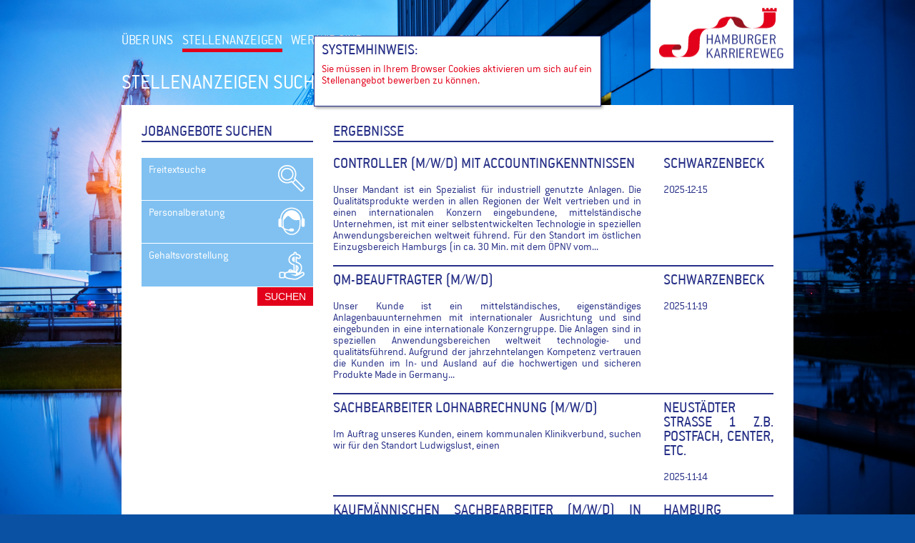

--- FILE ---
content_type: text/html; charset=UTF-8
request_url: https://www.hamburger-karriereweg.de/index.php?site=ads&action=show&id=196519
body_size: 13320
content:
<!DOCTYPE html>
<!--[if lt IE 7]>      <html class="no-js lt-ie9 lt-ie8 lt-ie7"> <![endif]-->
<!--[if IE 7]>         <html class="no-js lt-ie9 lt-ie8"> <![endif]-->
<!--[if IE 8]>         <html class="no-js lt-ie9"> <![endif]-->
<!--[if gt IE 8]><!--> <html class="no-js" lang="de"> <!--<![endif]-->
    <head>
        <meta charset="utf-8">
        <title>Hamburger Karriereweg</title>
        <meta name="description" content="Zahlreiche Stellenangebote erfolgreicher Unternehmen aus der Metropolregion Hamburg warten auf Sie. Wir, die fünf Hamburger Spezialisten für die Vermittlung von Fach- und angehenden Führungskräften, laden Sie herzlich ein, sich professionell und persönlich beraten zu lassen.">
        <meta name="viewport" content="width=device-width">

        <!-- Place favicon.ico and apple-touch-icon.png in the root directory -->

        <link rel="stylesheet" href="css/normalize.css">
        <link rel="stylesheet" href="css/main.css">
        <link rel="stylesheet" href="css/jquery-ui-1.10.3.custom.css">
        <script src="js/vendor/modernizr-2.6.2.min.js"></script>
    </head>
    <body>
        <!--[if lt IE 7]>
            <p class="chromeframe">You are using an <strong>outdated</strong> browser. Please <a href="http://browsehappy.com/">upgrade your browser</a> or <a href="http://www.google.com/chromeframe/?redirect=true">activate Google Chrome Frame</a> to improve your experience.</p>
        <![endif]-->
        <div id="wrapper">
        	
        	<!-- Menu + Logo: Anfang -->
        	<header>
        		
        		<div id="navWrapper" class="clearfix">
        			
	        		<div id="logo">
	        			<h1>Hamburger Karriereweg</h1>
	        			<a href="index.php" title="Hamburger Karriereweg">
	        				<img src="img/logo.png" width="200" height="96" alt="Hamburger Karriereweg" />
	    				</a>
	        			<!--<div id="slogan">WIR ROLLEN IHNEN DEN ROTEN TEPPICH AUS</div>-->
	        		</div>
	        		
	        		<div id="menu">
	        			<nav>
	        			    <a href="#" id="mobileMenu">Menu</a>
		        			<ul id="mobileMenuUL" class="clearfix">
		        				<li ><span><a href="index.php?site=about">ÜBER UNS</a></span></li>
		        				<li class="active"><span><a href="index.php?site=ads&amp;action=showall">STELLENANZEIGEN</a></span></li>
		        				<li ><span><a href="index.php?site=clients&amp;action=showall">WER WIR SIND</a></span></li>
                                <!--<li ><span><a href="index.php?site=fair">MESSE</a></span></li>-->
		        		</nav>
	        		</div>
	        		
        		</div>
        		
        	</header>
        	<!-- Menu + Logo: Ende -->
        	
        	
        				<!-- Content: Anfang -->
			<h2 class="headline">STELLENANZEIGEN SUCHEN</h2>
			
			<div class="contentWrapper clearfix">
        		<div class="columnLeftSmall clearfix">
        			
        			<h3 class="blueUnderlinedHeadline">JOBANGEBOTE SUCHEN</h3>
					
        			<form action="?site=ads&amp;action=showall" id="jobSearch" method="post">
        				
        				<div class="filterTrigger" id="hkwdaFreitextsuche">Freitextsuche</div>
						<div class="filterContent">
							<input type="text" name="filter[keywords]" placeholder="Stichwörter" value="" />
						</div>
						
						<div class="filterTrigger" id="hkwdaUnternehmen">Personalberatung</div>
						<div class="filterContent">
							<select name="filter[client_id]">
								<option value="">...</option>
																<option value="8" >ESCAD AG</option>
																<option value="10" >Experts & Talents Nord GmbH</option>
																<option value="7" >hanfried Personaldienstleistungen GmbH </option>
																<option value="4" >J&amp;G Personal Management GmbH</option>
																<option value="2" >PHH Personaldienstleistung GmbH</option>
															</select>
						</div>
						<!--
						<div class="filterTrigger" id="hkwdaRegionen">Region</div>
						<div class="filterContent">
														<label for="filter[regions][26005]">Baden-Württemberg</label><input type="checkbox"  name="filter[regions][26005]" id="filter[regions][26005]" value="1" /><br />
														<label for="filter[regions][26006]">Bayern</label><input type="checkbox"  name="filter[regions][26006]" id="filter[regions][26006]" value="1" /><br />
														<label for="filter[regions][26007]">Berlin</label><input type="checkbox"  name="filter[regions][26007]" id="filter[regions][26007]" value="1" /><br />
														<label for="filter[regions][26008]">Brandenburg</label><input type="checkbox"  name="filter[regions][26008]" id="filter[regions][26008]" value="1" /><br />
														<label for="filter[regions][26009]">Bremen</label><input type="checkbox"  name="filter[regions][26009]" id="filter[regions][26009]" value="1" /><br />
														<label for="filter[regions][26002]">Bundesweit</label><input type="checkbox"  name="filter[regions][26002]" id="filter[regions][26002]" value="1" /><br />
														<label for="filter[regions][26011]">Hamburg</label><input type="checkbox"  name="filter[regions][26011]" id="filter[regions][26011]" value="1" /><br />
														<label for="filter[regions][26012]">Hessen</label><input type="checkbox"  name="filter[regions][26012]" id="filter[regions][26012]" value="1" /><br />
														<label for="filter[regions][26001]">International</label><input type="checkbox"  name="filter[regions][26001]" id="filter[regions][26001]" value="1" /><br />
														<label for="filter[regions][26013]">Mecklenburg-Vorpommern</label><input type="checkbox"  name="filter[regions][26013]" id="filter[regions][26013]" value="1" /><br />
														<label for="filter[regions][26014]">Niedersachsen</label><input type="checkbox"  name="filter[regions][26014]" id="filter[regions][26014]" value="1" /><br />
														<label for="filter[regions][26015]">NRW</label><input type="checkbox"  name="filter[regions][26015]" id="filter[regions][26015]" value="1" /><br />
														<label for="filter[regions][26003]">Österreich</label><input type="checkbox"  name="filter[regions][26003]" id="filter[regions][26003]" value="1" /><br />
														<label for="filter[regions][26016]">Rheinland-Pfalz</label><input type="checkbox"  name="filter[regions][26016]" id="filter[regions][26016]" value="1" /><br />
														<label for="filter[regions][26017]">Saarland</label><input type="checkbox"  name="filter[regions][26017]" id="filter[regions][26017]" value="1" /><br />
														<label for="filter[regions][26018]">Sachsen</label><input type="checkbox"  name="filter[regions][26018]" id="filter[regions][26018]" value="1" /><br />
														<label for="filter[regions][26019]">Sachsen-Anhalt</label><input type="checkbox"  name="filter[regions][26019]" id="filter[regions][26019]" value="1" /><br />
														<label for="filter[regions][26020]">Schleswig-Holstein</label><input type="checkbox"  name="filter[regions][26020]" id="filter[regions][26020]" value="1" /><br />
														<label for="filter[regions][26004]">Schweiz</label><input type="checkbox"  name="filter[regions][26004]" id="filter[regions][26004]" value="1" /><br />
														<label for="filter[regions][26021]">Thüringen</label><input type="checkbox"  name="filter[regions][26021]" id="filter[regions][26021]" value="1" /><br />
													</div>
						
						<div class="filterTrigger" id="hkwdaBranchen">Branche</div>
						<div class="filterContent">
							<select name="filter[branch_id]">
								<option>...</option>
																<option value="19" >Architekten/Ingenieure</option>
																<option value="1" >Automotive</option>
																<option value="33" >Banken</option>
																<option value="2" >Bau</option>
																<option value="4" >Biotechnologie</option>
																<option value="5" >Chemie</option>
																<option value="34" >Dienstleistungen</option>
																<option value="3" >Elektrotechnik und Mechanik</option>
																<option value="18" >Energie Handel / Produktion</option>
																<option value="35" >Finanzdienstleister</option>
																<option value="8" >Gastronomie</option>
																<option value="36" >Gesundheitsbranche</option>
																<option value="37" >Handel</option>
																<option value="38" >Handwerk</option>
																<option value="10" >Immobilien Verwaltung / Handel</option>
																<option value="39" >Industrie / Produktion</option>
																<option value="11" >IT / Telekommunikation</option>
																<option value="6" >Konsumgüterindustrie</option>
																<option value="22" >Kultur/Event/Freizeit</option>
																<option value="24" >Lebensmittelproduktion / -Handel</option>
																<option value="16" >Logistik</option>
																<option value="23" >Maschinen- Anlagenbau</option>
																<option value="9" >Medical</option>
																<option value="12" >Medien</option>
																<option value="40" >Öffentlicher Dienst</option>
																<option value="32" >Personaldienstleistung</option>
																<option value="42" >Pharmaproduktion / -Handel</option>
																<option value="13" >Rechtswesen</option>
																<option value="25" >Schifffahrt</option>
																<option value="31" >Telefonmarketing</option>
																<option value="14" >Telekommunikation</option>
																<option value="29" >Textil</option>
																<option value="15" >Tourismus</option>
																<option value="20" >Venture Capital &amp; Private Equity</option>
																<option value="27" >Verbände/Vereinigungen</option>
																<option value="17" >Versicherung</option>
																<option value="28" >Werbung / Marketing / Medien</option>
																<option value="26" >Wirtschaftsprüfer / Steuer- Unternehmensberater</option>
															</select>
						</div>
						
						<div class="filterTrigger">Stadt</div>
						<div class="filterContent">
							<input type="text" name="filter[city]" placeholder="Stadt" value="" />
						</div>
						
						<div class="filterTrigger" id="hkwdaZeitraum">Zeitraum</div>
						<div class="filterContent">
							<input type="text" name="begin" id="begin" class="datepicker" title="Format: Tag.Monat.Jahr(z.B. 07.11.2001)" placeholder="Beginn ab Datum" pattern="^(0[1-9]|[12][0-9]|3[01])\.(0[1-9]|1[012])\.(19|20)\d\d$">
							<input type="hidden" name="filter[begin]" id="beginAlt" value="">
						</div>
						-->
						<div class="filterTrigger" id="hkwdaGehalt">Gehaltsvorstellung</div>
						<div class="filterContent">
							<select name="filter[salary]">
								<option value="">...</option>
								<option value="19999" >&lt; 20.000 €</option>
								<option value="20000" >&gt; 20.000 €</option>
								<option value="30000" >&gt; 30.000 €</option>
								<option value="40000" >&gt; 40.000 €</option>
								<option value="50000" >&gt; 50.000 €</option>
								<option value="60000" >&gt; 60.000 €</option>
								<option value="70000" >&gt; 70.000 €</option>
								<option value="80000" >&gt; 80.000 €</option>
								<option value="90000" >&gt; 90.000 €</option>
							</select>
						</div>
						
						<input type="submit" form="jobSearch" value="SUCHEN" />
						
		        	</form>
		        	
				</div>
				
        		<div class="columnRightBig">
        			<h3 class="blueUnderlinedHeadline">ERGEBNISSE</h3>
        			
        																							<a href="index.php?site=ads&amp;action=show&amp;id=221711" class="hkwdaLink">
															<article class="hkwda clearfix">
									<section>
										<h2 class="noPaddingTop">Controller (m/w/d) mit Accountingkenntnissen</h2>
										<!--<small></small><br />-->
										Unser Mandant ist ein Spezialist für industriell genutzte Anlagen. Die Qualitätsprodukte werden in allen Regionen der Welt vertrieben und in einen internationalen Konzern eingebundene, mittelständische Unternehmen, ist mit einer selbstentwickelten Technologie in speziellen Anwendungsbereichen weltweit führend. 

Für den Standort im östlichen Einzugsbereich Hamburgs (in ca. 30 Min. mit dem ÖPNV vom...									</section>
									<aside>
										<h2 class="noPaddingTop">Schwarzenbeck</h2>
										<span>2025-12-15</span>
									</aside>
								</article>
							</a>
																				<a href="index.php?site=ads&amp;action=show&amp;id=221710" class="hkwdaLink">
															<article class="hkwda clearfix">
									<section>
										<h2 >QM-Beauftragter (m/w/d)</h2>
										<!--<small></small><br />-->
										Unser Kunde ist ein mittelständisches, eigenständiges Anlagenbauunternehmen mit internationaler Ausrichtung und sind eingebunden in eine internationale Konzerngruppe. Die Anlagen sind in speziellen Anwendungsbereichen weltweit technologie- und qualitätsführend. Aufgrund der jahrzehntelangen Kompetenz vertrauen die Kunden im In- und Ausland auf die hochwertigen und sicheren Produkte Made in Germany...									</section>
									<aside>
										<h2 >Schwarzenbeck</h2>
										<span>2025-11-19</span>
									</aside>
								</article>
							</a>
																				<a href="index.php?site=ads&amp;action=show&amp;id=221709" class="hkwdaLink">
															<article class="hkwda clearfix">
									<section>
										<h2 >Sachbearbeiter Lohnabrechnung (m/w/d)</h2>
										<!--<small></small><br />-->
										Im Auftrag unseres Kunden, einem kommunalen Klinikverbund, suchen wir für den Standort Ludwigslust, einen									</section>
									<aside>
										<h2 >Neustädter Straße 1 z.B. Postfach, Center, etc.</h2>
										<span>2025-11-14</span>
									</aside>
								</article>
							</a>
																				<a href="index.php?site=ads&amp;action=show&amp;id=221708" class="hkwdaLink">
															<article class="hkwda clearfix">
									<section>
										<h2 >Kaufmännischen Sachbearbeiter (m/w/d) in Teilzeit (m/w/d)</h2>
										<!--<small></small><br />-->
										Unser Kunde ist eines der führenden Unternehmen für technische Industriedienstleistungen.
In seinem Auftrag suchen wir zur dauerhaften Beschäftigung für den Standort Hamburg einen
									</section>
									<aside>
										<h2 >Hamburg</h2>
										<span>2025-10-22</span>
									</aside>
								</article>
							</a>
																				<a href="index.php?site=ads&amp;action=show&amp;id=221707" class="hkwdaLink">
															<article class="hkwda clearfix">
									<section>
										<h2 >Teamleiter Elektrotechnik (m/w/d)</h2>
										<!--<small></small><br />-->
										Unser Kunde ist eines der führenden Unternehmen für technische Industriedienstleistungen.
In seinem Auftrag suchen wir im Rahmen der direkten Personalvermittlung für den Standort Hamburg einen
									</section>
									<aside>
										<h2 >Hamburg, Deutschland</h2>
										<span>2025-09-29</span>
									</aside>
								</article>
							</a>
																				<a href="index.php?site=ads&amp;action=show&amp;id=221706" class="hkwdaLink">
															<article class="hkwda clearfix">
									<section>
										<h2 >Mitarbeiter Dokumentenmanagement (m/w/d)</h2>
										<!--<small></small><br />-->
										Unser Mandant hat sich auf die Vermarktung von Rohstoffen im Bereich Functional Food und Nahrungsergänzung spezialisiert - gesunde Ingredients aus allen Regionen der Welt. Seit über 15 Jahren kennen die Kunden unseren Mandanten als zuverlässigen Lieferanten für qualitativ hochwertige Rohstoffe (seit 2024 IFS-Broker zertifiziert).
Zur Verstärkung des Teams suchen wir zum nächstmöglichen Zeitpunkt e...									</section>
									<aside>
										<h2 >Hamburg, Deutschland</h2>
										<span>2025-09-25</span>
									</aside>
								</article>
							</a>
																				<a href="index.php?site=ads&amp;action=show&amp;id=221705" class="hkwdaLink">
															<article class="hkwda clearfix">
									<section>
										<h2 >Vertriebsinnendienst im Außenhandel (m/w/d)</h2>
										<!--<small></small><br />-->
										Im Auftrag unseres Mandanten, einem expandierenden Handelsunternehmen in Hamburg, suchen wir im Rahmen der direkten Personalvermittlung eine Mitarbeiterin für den 									</section>
									<aside>
										<h2 >Hamburg, Deutschland</h2>
										<span>2025-09-10</span>
									</aside>
								</article>
							</a>
																				<a href="index.php?site=ads&amp;action=show&amp;id=221704" class="hkwdaLink">
															<article class="hkwda clearfix">
									<section>
										<h2 >Montagemitarbeiter (m/w/d)</h2>
										<!--<small></small><br />-->
										Unser Kunde ist ein führender Hersteller von Etikettiersystemen, Etikettiersoftware sowie Barcode- und Industriedruckern. 

Im Auftrag dieses Unternehmens suchen wir für den Standort Hartenholm in Vollzeitbeschäftigung einen
									</section>
									<aside>
										<h2 >Hartenholm, Deutschland</h2>
										<span>2025-08-06</span>
									</aside>
								</article>
							</a>
																				<a href="index.php?site=ads&amp;action=show&amp;id=221703" class="hkwdaLink">
															<article class="hkwda clearfix">
									<section>
										<h2 >Montagemechaniker - Schweißfachkraft (m/w/d)</h2>
										<!--<small>Anlagenmechaniker, Metallbauer, Schweissfachkraft, </small><br />-->
										Unser Mandant ist ein in einen internationalen Konzern eingebundener, mittelständischer Spezialist für industriell genutzte Anlagen und Systemkomponenten.
Das namhafte Unternehmen vertreibt seine Qualitätsprodukte weltweit und ist in einigen Bereichen welt-weiter Technologieführer. Der Name steht für höchste Qualität und Präzision.
Für den Standort im südöstlichen Einzugsbereich Hamburgs (in ca. 3...									</section>
									<aside>
										<h2 >Südöstlicher Einzugsbereich Hamburgs</h2>
										<span>2025-07-24</span>
									</aside>
								</article>
							</a>
																				<a href="index.php?site=ads&amp;action=show&amp;id=221702" class="hkwdaLink">
															<article class="hkwda clearfix">
									<section>
										<h2 >CNC-Zerspanungsmechaniker (m/w/d)</h2>
										<!--<small>CNC-Fräser, Anlagenmechaniker, Metallbau, Zerspaner</small><br />-->
										Wir suchen Dich für unseren Kunden, einen mittelständischen Spezialisten für industriell genutzte Anlagen und Systemkomponenten. Die Technologie der Anlagen ist einzigartig und wird weltweit in verschiedenen Branchen eingesetzt. 200 KollegInnen vor Ort arbeiten in einer sehr "familiären" Atmosphäre miteinander und freuen sich auf Dich als									</section>
									<aside>
										<h2 >Müssen</h2>
										<span>2025-07-24</span>
									</aside>
								</article>
							</a>
																				<a href="index.php?site=ads&amp;action=show&amp;id=221701" class="hkwdaLink">
															<article class="hkwda clearfix">
									<section>
										<h2 >Maschinenführer (m/w/d)</h2>
										<!--<small></small><br />-->
										Unser Kunde konzentriert sich auf die Herstellung und Vermarktung hochwertiger Medizinprodukte in den Bereichen Wundversorgung, Orthopädie und Kompressionstherapie. Im Auftrag dieses Unternehmens suchen wir zum nächstmöglichen Zeitpunkt in Hamburg einen									</section>
									<aside>
										<h2 >Hamburg</h2>
										<span>2025-07-24</span>
									</aside>
								</article>
							</a>
																				<a href="index.php?site=ads&amp;action=show&amp;id=221700" class="hkwdaLink">
															<article class="hkwda clearfix">
									<section>
										<h2 >Arbeitsvorbereitung Instandhaltung Elektrotechnik (m/w/d)</h2>
										<!--<small></small><br />-->
										Unser Kunde ist eines der führenden Unternehmen für technische Industriedienstleistungen.

In seinem Auftrag suchen wir im Rahmen der direkten Personalvermittlung für den Standort Hamburg einen Mitarbeiter (m/w/d) für die
									</section>
									<aside>
										<h2 >Hamburg, Deutschland</h2>
										<span>2025-07-02</span>
									</aside>
								</article>
							</a>
																				<a href="index.php?site=ads&amp;action=show&amp;id=221699" class="hkwdaLink">
															<article class="hkwda clearfix">
									<section>
										<h2 >Maschinen- und Anlagenführer (m/w/d)</h2>
										<!--<small></small><br />-->
										Unser Kunde ist ein international tätiges Produktionsunternehmen, das sich mit der Herstellung von Ernährungsmitteln für den Fitnessbereich befasst.									</section>
									<aside>
										<h2 >Elmshorn, Deutschland</h2>
										<span>2025-06-23</span>
									</aside>
								</article>
							</a>
																				<a href="index.php?site=ads&amp;action=show&amp;id=221698" class="hkwdaLink">
															<article class="hkwda clearfix">
									<section>
										<h2 >Servicetechniker im Außendienst (m/w/d)</h2>
										<!--<small></small><br />-->
										Unser Mandant, ein innerhabergeführtes Dienstleistungsunternehmen für professionelle Kaffeemaschinen, ist seit über 50 Jahren als Komplettdienstleister mit exzellenter Beratung und bundesweitem Service am Markt vertreten. Im Auftrag dieses Mandanten suchen wir im Rahmen der direkten Personalvermittlung zum nächstmöglichen Zeitpunkt einen									</section>
									<aside>
										<h2 >Hamburg, Deutschland</h2>
										<span>2025-06-18</span>
									</aside>
								</article>
							</a>
																				<a href="index.php?site=ads&amp;action=show&amp;id=221697" class="hkwdaLink">
															<article class="hkwda clearfix">
									<section>
										<h2 >(Juristischer) Sachbearbeiter / KFZ-Schäden (m/w/d)</h2>
										<!--<small>Schadenmanagement, Schadenregulation, Juristische Sachbearbeitung, Haftpflichtregulation</small><br />-->
										Unser Mandant ist das deutsche Tochterunternehmen eines der international führenden Spezialdienstleister für grenzüberschreitende Schadensregulierung. 
Mehr als 800 Kunden werden in 150 Ländern weltweit in 30 Sprachen betreut.
Am Hamburger Standort mit knapp 30 Mitarbeitenden liegen die Schwerpunkte der Tätigkeit in der Bearbeitung von Kraftfahrzeug-Haftpflichtfällen für ausländische Versicherungs...									</section>
									<aside>
										<h2 >Hamburg</h2>
										<span>2025-05-26</span>
									</aside>
								</article>
							</a>
																				<a href="index.php?site=ads&amp;action=show&amp;id=221696" class="hkwdaLink">
															<article class="hkwda clearfix">
									<section>
										<h2 >Kaufmännische Assistenz (m,w,d) Schwerpunkt Finanzen</h2>
										<!--<small>Kaufmännische Assistenz, Gehaltsabrechnung, Geschäftsführungsassistenz</small><br />-->
										Unser Mandant (Dein neuer Arbeitgeber?) ist ein mittelständisches, gemeinnütziges Unternehmen sozialer Dienstleistungen mit Fokus auf die berufliche Integration sowie Jugend- und Familienhilfe.  
Mit über 30-jähriger Erfahrung engagieren sich die Mitarbeitenden mit Hilfe innovativer Ansätze und individueller Konzepte für die Beseitigung sozialer und wirtschaftlicher Hemmnisse, um Menschen in selbs...									</section>
									<aside>
										<h2 >Hamburg</h2>
										<span>2025-05-21</span>
									</aside>
								</article>
							</a>
																				<a href="index.php?site=ads&amp;action=show&amp;id=221695" class="hkwdaLink">
															<article class="hkwda clearfix">
									<section>
										<h2 >Entwicklungsingenieur (m/w/d) </h2>
										<!--<small></small><br />-->
										Unser Mandant ist ein in einen internationalen Konzern eingebundener, mittelständischer Spezialist für industriell genutzte Anlagen und Geräte.
Das namhafte Unternehmen vertreibt seine Qualitätsprodukte weltweit und ist in einigen Bereichen weltweiter Technologieführer.
Für den Standort im südöstlichen Einzugsbereich Hamburgs (in ca. 30 Min. mit dem ÖPNV vom Hamburger Hauptbahnhof aus erreichbar) ...									</section>
									<aside>
										<h2 >Südöstlicher Einzugsbereich Hamburg</h2>
										<span>2025-02-28</span>
									</aside>
								</article>
							</a>
																				<a href="index.php?site=ads&amp;action=show&amp;id=221694" class="hkwdaLink">
															<article class="hkwda clearfix">
									<section>
										<h2 >Handwerklich affiner Lagerist und Lagerkoordinator (m/w/d)</h2>
										<!--<small>Lagerist; Mechaniker; Lagerfachkraft; </small><br />-->
										Unser Mandant ist ein international agierendes, stark wachsendes Familienunternehmen, das als markt-führendes Unternehmen bei nachhaltigen Lösungen zur mobilen Energieversorgung tätig ist. 
Rund 250 Mitarbeitende an vier Standorten in Deutschland arbeiten jeden Tag an optimalen Lösungen für kundenspezifische Energielösungen.
Wir suchen Dich in Vollzeit und unbefristet für den Standort in Siek / Ah...									</section>
									<aside>
										<h2 >Siek</h2>
										<span>2025-02-24</span>
									</aside>
								</article>
							</a>
																				<a href="index.php?site=ads&amp;action=show&amp;id=221693" class="hkwdaLink">
															<article class="hkwda clearfix">
									<section>
										<h2 >Customer Service - Auftragssachbearbeitung (m/w/d)</h2>
										<!--<small>Customer Service, Vertriebsinnendienst, Order Management, Warenlogistik</small><br />-->
										Unser Mandant ist ein junges aber schon erfolgreiches inhabergeführtes Handelsunternehmen. 
Es bietet innovative technische Lösungen für verschiedenste Überdachungssituationen an. 
Das Team umfasst derzeit 10 Mitarbeitende am attraktiven Standort in der Hamburger-City.  
Wir suchen Dich für unseren Mandanten in Voll- oder Fastvollzeit eine/n 									</section>
									<aside>
										<h2 >Hamburg-City</h2>
										<span>2025-02-15</span>
									</aside>
								</article>
							</a>
																				<a href="index.php?site=ads&amp;action=show&amp;id=221692" class="hkwdaLink">
															<article class="hkwda clearfix">
									<section>
										<h2 >Mitarbeiter Wareneingang/ Qualitätskontrolle (m/w/d)</h2>
										<!--<small></small><br />-->
										Im Auftrag unseres Kunden, einem international aufgestellten Spezialisten im industriellen Anlagenbau,
suchen wir zur dauerhaften Vollzeitbeschäftigung einen
									</section>
									<aside>
										<h2 >Buxtehude, Deutschland</h2>
										<span>2025-01-21</span>
									</aside>
								</article>
							</a>
																				<a href="index.php?site=ads&amp;action=show&amp;id=221691" class="hkwdaLink">
															<article class="hkwda clearfix">
									<section>
										<h2 >Produktionsmitarbeiter (m/w/d)</h2>
										<!--<small></small><br />-->
										Im Auftrag unseres Mandanten, einer renommierten, inhabergeführten Unternehmensgruppe mit Hauptsitz in Hamburg, suchen wir zur dauerhaften Beschäftigung 									</section>
									<aside>
										<h2 >Norderstedt, Deutschland</h2>
										<span>2025-01-09</span>
									</aside>
								</article>
							</a>
																				<a href="index.php?site=ads&amp;action=show&amp;id=221690" class="hkwdaLink">
															<article class="hkwda clearfix">
									<section>
										<h2 >Maschinen- und Anlagenführer (m/w/d)</h2>
										<!--<small></small><br />-->
										Unser Kunde ist ein international tätiges Industrieunternehmen, das sich mit der Fertigung von technischen Kunststoffen befasst.

Im Auftrag dieses Unternehmens suchen wir zum nächstmöglichen Zeitpunkt für den Standort Hamburg in dauerhafter Vollzeitbeschäftigung einen
									</section>
									<aside>
										<h2 >Norderstedt, Deutschland</h2>
										<span>2025-01-08</span>
									</aside>
								</article>
							</a>
																				<a href="index.php?site=ads&amp;action=show&amp;id=221689" class="hkwdaLink">
															<article class="hkwda clearfix">
									<section>
										<h2 >Objektverwalter  (m/w/d)</h2>
										<!--<small></small><br />-->
										Im Auftrag unseres Kunden, einer renommierten, modernen Grundstücksverwaltung mit Sitz in Hamburg, suchen wir im Rahmen der direkten Personalvermittlung eine									</section>
									<aside>
										<h2 >Hamburg</h2>
										<span>2024-09-18</span>
									</aside>
								</article>
							</a>
																				<a href="index.php?site=ads&amp;action=show&amp;id=221688" class="hkwdaLink">
															<article class="hkwda clearfix">
									<section>
										<h2 >Montagefachkraft Cyclerfertigung (m/w/d)</h2>
										<!--<small></small><br />-->
										Unser Kunde ist ein internationaler Hersteller von medizinischen Geräten und Labortechnik. Das traditionsreiche, Hamburger Unternehmen ist in seinem Segment Weltmarktführer und beschäftigt über 2.000 Mitarbeiter.

In der Fertigungsmontage suchen wir für eine langfristige Beschäftigung im Rahmen von Arbeitnehmerüberlassung mit Perspektive zur dauerhaften Übernahme eine/n 									</section>
									<aside>
										<h2 >Hamburg, Deutschland</h2>
										<span>2025-05-14</span>
									</aside>
								</article>
							</a>
																				<a href="index.php?site=ads&amp;action=show&amp;id=221687" class="hkwdaLink">
															<article class="hkwda clearfix">
									<section>
										<h2 >Zerspanungsmechaniker (m/w) Frästechnik (m/w/d)</h2>
										<!--<small></small><br />-->
										Unser Kunde ist ein führender Hersteller von logistisch integrierten Etikettiersystemen, Etikettiersoftware sowie Barcode- und Industriedruckern. 

Im Auftrag dieses Unternehmens suchen wir für den Standort Hartenholm im Rahmen dauerhafter Vollzeitbeschäftigung einen
									</section>
									<aside>
										<h2 >Hartenholm, Deutschland</h2>
										<span>2024-08-22</span>
									</aside>
								</article>
							</a>
																				<a href="index.php?site=ads&amp;action=show&amp;id=221686" class="hkwdaLink">
															<article class="hkwda clearfix">
									<section>
										<h2 >Produktionsmitarbeiter (m/w/d)</h2>
										<!--<small></small><br />-->
										Unser Kunde ist ein international tätiges Industrieunternehmen, das sich mit der Herstellung von technischen Kunststoffen befasst.

Im Auftrag dieses Unternehmens suchen wir zum nächstmöglichen Zeitpunkt für den Standort im Norden von Hamburg in dauerhafter Vollzeitbeschäftigung einen
									</section>
									<aside>
										<h2 >Norderstedt, Deutschland</h2>
										<span>2024-08-06</span>
									</aside>
								</article>
							</a>
																				<a href="index.php?site=ads&amp;action=show&amp;id=221685" class="hkwdaLink">
															<article class="hkwda clearfix">
									<section>
										<h2 >Fachverkäufer (m/w/d)</h2>
										<!--<small></small><br />-->
										Unser Kunde ist ein renommiertes Elektro-Einzelhandelsunternehmen in Hamburg. Ein Spezialist für Markengeräte mit erstklassigem Service und individueller Beratung. Seit nunmehr knapp 100 Jahren verkauft dieses Unternehmen hochwertige Produkte der Top-Elektro-Hersteller. 

Im Auftrag dieses Kunden suchen wir zum nächstmöglichen Zeitpunkt im Rahmen der direkten Personalvermittlung einen
...									</section>
									<aside>
										<h2 >Hamburg, Deutschland</h2>
										<span>2024-06-24</span>
									</aside>
								</article>
							</a>
																				<a href="index.php?site=ads&amp;action=show&amp;id=221684" class="hkwdaLink">
															<article class="hkwda clearfix">
									<section>
										<h2 >Schweißer WIG/ MAG (m/w/d)</h2>
										<!--<small></small><br />-->
										Im Auftrag unseres Kunden, einem Unternehmen aus dem technischen Anlagenbau in Buxtehude, suchen wir einen									</section>
									<aside>
										<h2 >Buxtehude, Deutschland</h2>
										<span>2023-10-19</span>
									</aside>
								</article>
							</a>
																				<a href="index.php?site=ads&amp;action=show&amp;id=221683" class="hkwdaLink">
															<article class="hkwda clearfix">
									<section>
										<h2 >Leiter Service- und Auftragsdisposition (m/w/d)</h2>
										<!--<small></small><br />-->
										Unser Mandant ist ein expandierendes Green-Tech-Unternehmen aus der Metropolregion Hamburg, das Ultrafiltrationsanlagen und Mess- und Regelungssyteme für Trinkwassersinstallationen entwickelt, baut und liefert. Die Ziele sind Energieeinsparungen sowie die Prävention und Bekämpfung von Legionellen.
Im Auftrag dieses Kunden suchen wir im Rahmen der direkten Personalvermittlung einen
									</section>
									<aside>
										<h2 >Rellingen, Deutschland</h2>
										<span>2025-11-26</span>
									</aside>
								</article>
							</a>
																				<a href="index.php?site=ads&amp;action=show&amp;id=221682" class="hkwdaLink">
															<article class="hkwda clearfix">
									<section>
										<h2 >Maschinenführer (m/w/d)</h2>
										<!--<small></small><br />-->
										Im Auftrag unseres Mandanten, einer sehr erfolgreichen, inhabergeführten Unternehmensgruppe mit Hauptsitz in Hamburg, suchen wir zur dauerhaften Beschäftigung einen									</section>
									<aside>
										<h2 >Norderstedt, Deutschland</h2>
										<span>2022-09-26</span>
									</aside>
								</article>
							</a>
																				<a href="index.php?site=ads&amp;action=show&amp;id=221681" class="hkwdaLink">
															<article class="hkwda clearfix">
									<section>
										<h2 >Vertriebsinnendienst Mitarbeiter (m/w/d)</h2>
										<!--<small></small><br />-->
										Im Auftrag unseres Kunden, einem Green-Tech-Unternehmen in Rellingen, suchen wir im Rahmen der direkten Personalvermittlung einen									</section>
									<aside>
										<h2 >Rellingen, Deutschland</h2>
										<span>2025-12-02</span>
									</aside>
								</article>
							</a>
																				<a href="index.php?site=ads&amp;action=show&amp;id=221680" class="hkwdaLink">
															<article class="hkwda clearfix">
									<section>
										<h2 >Fachlageristen & Sachbearbeiter Lagerlogistik (gn)</h2>
										<!--<small></small><br />-->
										Wir suchen im Auftrag unseres Kunden, eines internationalen Herstellers biotechnisch-medizinischer Geräte, für den Standort Hamburg-Hummelsbüttel für einen langfristigen Einsatz mit Übernahmeperspektive im Tagesschichtbetrieb zum nächstmöglichen Zeitpunkt eine /-n...									</section>
									<aside>
										<h2 >Hamburg, Deutschland</h2>
										<span>2025-01-08</span>
									</aside>
								</article>
							</a>
																				<a href="index.php?site=ads&amp;action=show&amp;id=221679" class="hkwdaLink">
															<article class="hkwda clearfix">
									<section>
										<h2 >Mitarbeiter Team Instandhaltung (m/w/d)</h2>
										<!--<small></small><br />-->
										Im Auftrag unseres Kunden, einem internationalen Hersteller von Kunststoff-Produkten in Norderstedt, suchen wir einen
									</section>
									<aside>
										<h2 >Norderstedt, Deutschland</h2>
										<span>2020-12-21</span>
									</aside>
								</article>
							</a>
																				<a href="index.php?site=ads&amp;action=show&amp;id=221678" class="hkwdaLink">
															<article class="hkwda clearfix">
									<section>
										<h2 >Zerspanungsmechaniker (m/w/d)</h2>
										<!--<small></small><br />-->
										Unser Kunde ist ein führender Hersteller von logistisch integrierten Etikettiersystemen, Etikettiersoftware sowie Barcode- und Industriedruckern. 

Im Auftrag dieses Unternehmens suchen wir für den Standort Hartenholm im Rahmen dauerhafter Vollzeitbeschäftigung einen
									</section>
									<aside>
										<h2 >Hartenholm, Deutschland</h2>
										<span>2021-09-29</span>
									</aside>
								</article>
							</a>
																				<a href="index.php?site=ads&amp;action=show&amp;id=127274" class="hkwdaLink">
															<article class="hkwda clearfix">
									<section>
										<h2 >Einkaufssachbearbeiter (m/w/d)</h2>
										<!--<small></small><br />-->
										hanfried Personaldienstleistungen steht für Kompetenz und Leidenschaft in den unterschiedlichen Bereichen des Personalmanagements, ganz gleich ob Personalberatung, -überlassung oder -vermittlung. Wir unterstützen seit vielen Jahren erfolgreich zahlreiche Unternehmen in und um Hamburg bei der Personalrekrutierung.

Für unseren renommierten Hamburger Kunden, suchen wir zur Verstärkung des bestehende...									</section>
									<aside>
										<h2 >Hamburg</h2>
										<span>2020-04-03</span>
									</aside>
								</article>
							</a>
																				<a href="index.php?site=ads&amp;action=show&amp;id=127273" class="hkwdaLink">
															<article class="hkwda clearfix">
									<section>
										<h2 >Mitarbeiter IT Support (m/w/d)</h2>
										<!--<small></small><br />-->
										hanfried Personaldienstleistungen steht für Kompetenz und Leidenschaft in den unterschiedlichen Bereichen des 
Personalmanagements, ganz gleich ob Personalberatung, -überlassung oder -vermittlung. 
Wir unterstützen seit vielen Jahren erfolgreich zahlreiche Unternehmen in und um Hamburg bei der Personalrekrutierung.

Für unseren Hamburger Kunden, ein renommiertes IT-Dienstleistungsunternehmen, such...									</section>
									<aside>
										<h2 >Hamburg</h2>
										<span>2020-04-03</span>
									</aside>
								</article>
							</a>
																				<a href="index.php?site=ads&amp;action=show&amp;id=127267" class="hkwdaLink">
															<article class="hkwda clearfix">
									<section>
										<h2 >Fachkraft für Lagerlogistik (m/w/d) Chemie</h2>
										<!--<small></small><br />-->
										Für einen Kunden, ein internationales Unternehmen der Chemieindustrie, suchen wir eine Fachkraft Lagerlogistik (m/w/d) für den Standort Hamburg.									</section>
									<aside>
										<h2 >Hamburg</h2>
										<span>2020-02-24</span>
									</aside>
								</article>
							</a>
																				<a href="index.php?site=ads&amp;action=show&amp;id=127271" class="hkwdaLink">
															<article class="hkwda clearfix">
									<section>
										<h2 >Maschinen- und Anlagenführer (m/w/d)</h2>
										<!--<small></small><br />-->
										hanfried Personaldienstleistungen steht für Kompetenz und Leidenschaft in den unterschiedlichen Bereichen des Personalmanagements, ganz gleich ob Personalberatung, -überlassung oder -vermittlung. Wir unterstützen seit vielen Jahren erfolgreich zahlreiche Unternehmen in und um Hamburg bei der Personalrekrutierung.

Unser Kunde ist ein international agierendes Unternehmen in Hamburg. Zur Verstärkung...									</section>
									<aside>
										<h2 >Hamburg</h2>
										<span>2020-02-24</span>
									</aside>
								</article>
							</a>
																				<a href="index.php?site=ads&amp;action=show&amp;id=127272" class="hkwdaLink">
															<article class="hkwda clearfix">
									<section>
										<h2 >IT Supporter first & second Level Support (m/w/d)</h2>
										<!--<small></small><br />-->
										hanfried Personaldienstleistungen steht für Kompetenz und Leidenschaft in den unterschiedlichen Bereichen des 
Personalmanagements, ganz gleich ob Personalberatung, -überlassung oder -vermittlung. 
Wir unterstützen seit vielen Jahren erfolgreich zahlreiche Unternehmen in und um Hamburg bei der Personalrekrutierung.

Für unseren Hamburger Kunden, ein renommiertes IT-Dienstleistungsunternehmen, such...									</section>
									<aside>
										<h2 >Hamburg</h2>
										<span>2020-02-24</span>
									</aside>
								</article>
							</a>
																				<a href="index.php?site=ads&amp;action=show&amp;id=126092" class="hkwdaLink">
															<article class="hkwda clearfix">
									<section>
										<h2 >Senior Consultant (m/w/d) für SAP-Projekte</h2>
										<!--<small></small><br />-->
										Seit der Gründung 1998 besitzt die PHH Personaldienstleistung GmbH kontinuierlich und seit 2002 eine unbefristete Zulassung zur gewerbsmäßigen Arbeitnehmerüberlassung. So konnte PHH immer sichere Arbeitsverträge anbieten und einen treuen Mitarbeiter- und Kundenstamm aufbauen. Ein eigener Betriebsrat sorgt ebenfalls seit Gründertagen für tariflichen Frieden. All das macht PHH zu einem zuverlässigen...									</section>
									<aside>
										<h2 >Hamburg , Deutschland</h2>
										<span>2020-02-18</span>
									</aside>
								</article>
							</a>
																				<a href="index.php?site=ads&amp;action=show&amp;id=126091" class="hkwdaLink">
															<article class="hkwda clearfix">
									<section>
										<h2 >Werkvertrags- /Fertigungsleiter /Manager Produktion (m/w/d)</h2>
										<!--<small></small><br />-->
										Für unseren langjährigen Kunden, ein Unternehmen aus dem Bereich Luftfahrtdienstleistungen  in 21129 HH-Finkenwerder, suchen wir zum nächstmöglichen Zeitpunkt in Arbeitnehmerüberlassung einen Mitarbeiter.									</section>
									<aside>
										<h2 >Hamburg , Deutschland</h2>
										<span>2020-02-07</span>
									</aside>
								</article>
							</a>
																				<a href="index.php?site=ads&amp;action=show&amp;id=126090" class="hkwdaLink">
															<article class="hkwda clearfix">
									<section>
										<h2 >Gesundheits- und Krankenpfleger (m/w/d) in VZ- oder TZ </h2>
										<!--<small></small><br />-->
										PHH-Medical hat sich auf die Arbeitnehmerüberlassung von medizinischen Fachkräften spezialisiert. Auch eine temporäre Vermittlung in unterschiedliche Einsatzorte können wir Ihnen bieten. Sie suchen eine berufliche Herausforderung? Sie wollen das freie Wochenende mit der Familie und den Freunden genießen? Wir schätzen Ihre Arbeit und respektieren Ihre Freizeitwünsche!

Wir suchen zum nächstmögliche...									</section>
									<aside>
										<h2 >Hamburg , Deutschland</h2>
										<span>2020-02-07</span>
									</aside>
								</article>
							</a>
																				<a href="index.php?site=ads&amp;action=show&amp;id=126089" class="hkwdaLink">
															<article class="hkwda clearfix">
									<section>
										<h2 >Finanzbuchhalter (m/w/d)</h2>
										<!--<small></small><br />-->
										Unser Kunde ist ein renommiertes Unternehmen aus der Luftfahrtindustrie und stellt die technische Infrastruktur diverser Flugzeugtypen sicher. Wir suchen Sie zum nächst möglichen Zeitpunkt im Rahmen einer Direktvermittlung in Hamburg- Finkenwerder als Finanzbuchhalter (m/w/d).									</section>
									<aside>
										<h2 >Hamburg , Deutschland</h2>
										<span>2020-02-05</span>
									</aside>
								</article>
							</a>
																				<a href="index.php?site=ads&amp;action=show&amp;id=126088" class="hkwdaLink">
															<article class="hkwda clearfix">
									<section>
										<h2 >Vertriebsinnendienstmitarbeiter (m/w/d) </h2>
										<!--<small></small><br />-->
										Unser Kunde ist ein erfolgreiches IT-Unternehmen und  wir  suchen Sie in der direkten Personalvermittlung  ab sofort als Vertriebsinnendienstmitarbeiter (m/w/d).
									</section>
									<aside>
										<h2 >Hamburg , Deutschland</h2>
										<span>2020-02-05</span>
									</aside>
								</article>
							</a>
																				<a href="index.php?site=ads&amp;action=show&amp;id=126087" class="hkwdaLink">
															<article class="hkwda clearfix">
									<section>
										<h2 >Kaufmännischer Mitarbeiter (m/w/d) in der Warenannahme</h2>
										<!--<small></small><br />-->
										Für unseren langjährigen Kunden, ein Unternehmen aus dem Logistikbereich, suchen wir zum nächstmöglichen Zeitpunkt in Arbeitnehmerüberlassung einen Mitarbeiter.									</section>
									<aside>
										<h2 >Hamburg , Deutschland</h2>
										<span>2020-02-05</span>
									</aside>
								</article>
							</a>
																				<a href="index.php?site=ads&amp;action=show&amp;id=126086" class="hkwdaLink">
															<article class="hkwda clearfix">
									<section>
										<h2 >Crew Planer (m/w/d)</h2>
										<!--<small></small><br />-->
										Sie arbeiten kunden- und teamorientiert, konnten bereits erste Erfahrung in der Schifffahrt sammeln und suchen nach einer neuen beruflichen Herausforderung? Dann sind Sie bei uns genau richtig!
Zur Unterstützung unseres aufgeschlossenen und dynamischen Teams suchen wir ab sofort einen engagierten Crew Planer (m/w/d) für unseren Kunden aus Buxtehude.
									</section>
									<aside>
										<h2 >Hamburg , Deutschland</h2>
										<span>2020-02-05</span>
									</aside>
								</article>
							</a>
																				<a href="index.php?site=ads&amp;action=show&amp;id=126085" class="hkwdaLink">
															<article class="hkwda clearfix">
									<section>
										<h2 >Einkaufssachbearbeiter (m/w/d)</h2>
										<!--<small></small><br />-->
										Zur Unterstützung unseres aufgeschlossenen und dynamischen Teams suchen wir ab sofort einen engagierten Einkaufssachbearbeiter (m/w/d) für unseren Kunden am Standort Ellerau (SH).									</section>
									<aside>
										<h2 >Hamburg , Deutschland</h2>
										<span>2020-02-05</span>
									</aside>
								</article>
							</a>
																				<a href="index.php?site=ads&amp;action=show&amp;id=221677" class="hkwdaLink">
															<article class="hkwda clearfix">
									<section>
										<h2 >Montagemitarbeiter (m/w/d)</h2>
										<!--<small></small><br />-->
										Unser Kundenunternehmen ist seit vielen Jahren Anbieter von hochwertigen Lichtkuppeln, Lichtbändern und Rauchabzugsanlagen.

Im Auftrag dieses Unternehmens suchen wir zum nächstmöglichen Zeitpunkt im Rahmen der direkten Personalvermittlung zur dauerhaften Vollzeitbeschäftigung einen
									</section>
									<aside>
										<h2 >Norderstedt, Deutschland</h2>
										<span>2025-10-15</span>
									</aside>
								</article>
							</a>
																				<a href="index.php?site=ads&amp;action=show&amp;id=127270" class="hkwdaLink">
															<article class="hkwda clearfix">
									<section>
										<h2 >Einkaufssachbearbeiter (m/w/d)</h2>
										<!--<small></small><br />-->
										hanfried Personaldienstleistungen steht für Kompetenz und Leidenschaft in den unterschiedlichen Bereichen des Personalmanagements, ganz gleich ob Personalberatung, -überlassung oder -vermittlung. Wir unterstützen seit vielen Jahren erfolgreich zahlreiche Unternehmen in und um Hamburg bei der Personalrekrutierung.

Für unseren renommierten Hamburger Kunden, suchen wir zur Verstärkung des bestehende...									</section>
									<aside>
										<h2 >Hamburg</h2>
										<span>2020-04-03</span>
									</aside>
								</article>
							</a>
																				<a href="index.php?site=ads&amp;action=show&amp;id=127269" class="hkwdaLink">
															<article class="hkwda clearfix">
									<section>
										<h2 >IT Supporter first & second Level Support (m/w/d)</h2>
										<!--<small></small><br />-->
										hanfried Personaldienstleistungen steht für Kompetenz und Leidenschaft in den unterschiedlichen Bereichen des 
Personalmanagements, ganz gleich ob Personalberatung, -überlassung oder -vermittlung. 
Wir unterstützen seit vielen Jahren erfolgreich zahlreiche Unternehmen in und um Hamburg bei der Personalrekrutierung.

Für unseren Hamburger Kunden, ein renommiertes IT-Dienstleistungsunternehmen, such...									</section>
									<aside>
										<h2 >Hamburg</h2>
										<span>2020-02-24</span>
									</aside>
								</article>
							</a>
																				<a href="index.php?site=ads&amp;action=show&amp;id=127268" class="hkwdaLink">
															<article class="hkwda clearfix">
									<section>
										<h2 >IT Kundenbetreuer (m/w/d)</h2>
										<!--<small></small><br />-->
										hanfried Personaldienstleistungen steht für Kompetenz und Leidenschaft in den unterschiedlichen Bereichen des 
Personalmanagements, ganz gleich ob Personalberatung, -überlassung oder -vermittlung. 
Wir unterstützen seit vielen Jahren erfolgreich zahlreiche Unternehmen in und um Hamburg bei der Personalrekrutierung.

Für unseren Hamburger Kunden, ein renommiertes IT-Dienstleistungsunternehmen, such...									</section>
									<aside>
										<h2 >Hamburg</h2>
										<span>2020-02-24</span>
									</aside>
								</article>
							</a>
																				<a href="index.php?site=ads&amp;action=show&amp;id=221676" class="hkwdaLink">
															<article class="hkwda clearfix">
									<section>
										<h2 >Montage- und Wartungstechniker (m/w/d)</h2>
										<!--<small></small><br />-->
										Unser Kundenunternehmen ist seit vielen Jahren Anbieter von hochwertigen Lichtkuppeln, Lichtbändern und Rauchabzugsanlagen.

Im Auftrag dieses Unternehmens suchen wir zum nächstmöglichen Zeitpunkt im Rahmen der direkten Personalvermittlung zur dauerhaften Vollzeitbeschäftigung einen
									</section>
									<aside>
										<h2 >Norderstedt, Deutschland</h2>
										<span>2018-11-06</span>
									</aside>
								</article>
							</a>
																				<a href="index.php?site=ads&amp;action=show&amp;id=127266" class="hkwdaLink">
															<article class="hkwda clearfix">
									<section>
										<h2 >Teamassistenz (m/w/d)</h2>
										<!--<small></small><br />-->
										Für unseren Hamburger Kunden, ein international agierendes Unternehmen, suchen wir eine Teamassistenz (m/w/d).									</section>
									<aside>
										<h2 >Hamburg</h2>
										<span>2020-04-03</span>
									</aside>
								</article>
							</a>
																				<a href="index.php?site=ads&amp;action=show&amp;id=80791" class="hkwdaLink">
															<article class="hkwda clearfix">
									<section>
										<h2 >Software Ingenieur Java (m/w)</h2>
										<!--<small></small><br />-->
										ESCAD ist ein international führender Anbieter für innovative Produkte, Technologien und Dienstleistungen. Zur Unterstützung unseres Teams in Lübeck suchen wir baldmöglichst einen									</section>
									<aside>
										<h2 >Lübeck</h2>
										<span>2018-03-07</span>
									</aside>
								</article>
							</a>
															
				</div>
			</div>
        	<!-- Content: Ende -->
        	
        	
	    	<!-- Footer: Anfang -->
	    	<footer class="clearfix">

                <div id="footerMenu">
                    <nav>
                        <ul class="floatList clearfix">
                                                        <li ><span><a href="index.php?site=impressum">IMPRESSUM / DATENSCHUTZERKLÄRUNG</a></span></li>
                        </ul>
                    </nav>
                </div>

	    		<!---
	    		<div>
	    			<ul>
	    				<li><a href="index.php?site=about" title="Der Karriereweg">Der Karriereweg</a></li>
	    				<li><a href="index.php?site=clients&amp;action=showall" title="Die Mitglieder">Die Mitglieder</a></li>
	    				<li><a href="index.php?site=impressum" title="Impressum">Impressum</a></li>
	    			</ul>
	    		</div>
	    		
	    		<div id="footerMidDiv">
	    			<address>
	        			Hamburger Karriereweg e.V.<br />
						Langenhorner Chaussee 155<br />
						22415 Hamburg
					</address>
	    		</div>
	    		
	    		<div>
	    			Zahlreiche Stellenangebote erfolgreicher Unternehmen aus der Metropolregion Hamburg warten auf Sie.<br />
					Der Hamburger Karriereweg ist eine zentrale Plattform für Bewerber, die im Großraum Hamburg bequem und einfach nach spannenden  Karrieremöglichkeiten suchen. Bringen Sie sich mit nur 
					einer Bewerbung bei mehreren renommierten Personalvermittlern ins Gespräch und lassen Sie sich zukünftig von diesen auf spannenden Positionen ansprechen.
	    		</div>
	    		-->
	    	</footer>
	    	<!-- Footer: Ende -->
			
			<div id="notices">
        	<h3 class="subHeadline">Systemhinweis:</h3><span class="errorNotice">Sie müssen in Ihrem Browser Cookies aktivieren um sich auf ein Stellenangebot bewerben zu können.</span><br /><br />        	</div>
			
			<!-- Container for an overlay: -->
			<div class="ow-overlay ow-closed"></div>
			<!-- Container for a modal window: -->
			<div class="privacyPolicy modal ow-closed">
							<!-- Content: Anfang -->
			<h2 class="modalHeadline">DATENSCHUTZ-RICHTLINIE</h2>
			
			<div class="contentWrapper clearfix">
				<div class="columnSingle">
					<div>
						<h3 class="subHeadline">Allgemeines</h3>
						Die am Hamburger Karriereweg beteiligten Personalberatungen verpflichten sich, personenbezogene Daten von Mitarbeitern, Bewerbern, Dienstleistern, Kunden und Vertragspartnern vertraulich zu behandeln und zu schützen. Die 
						Beachtung gesetzlicher Vorschriften bei der Verwendung personenbezogener Daten durch moderne Informations- und Kommunikationstechnologien ist für uns selbstverständlich.
						<br /><br />
						Alle Mitarbeiter, an der Datenverarbeitung beteiligte Dritte sowie unsere Vertragspartner sind entsprechend dem Bundesdatenschutzgesetz verpflichtet, mit personenbezogenen Daten 
						einen vertraulichen Umgang einzuhalten.
						<br /><br />
						Beim Besuch unserer Website werden keine persönlichen Daten aufgezeichnet. Es werden lediglich die zur Verbindungsaufnahme erforderlichen Informationen erfasst wie: Name der 
						abgerufenen Datei, Datum und Uhrzeit des Abrufs, übertragene Datenmenge, Meldung über erfolgreichen Abruf, Webbrowser und anfragende Domain. Zusätzlich werden die IP-Adressen der 
						anfragenden Rechner protokolliert. Diese Daten werden ausschließlich statistisch ausgewertet, um die technische und inhaltliche Qualität unseres Internetauftritts zu optimieren.
						<br /><br />
						Personenbezogene Daten werden nur erfasst, wenn Sie diese Angaben freiwillig, etwa im Rahmen einer Bewerbung oder Registrierung bzw. einer Personalanfrage machen und Sie dort der 
						Speicherung ausdrücklich zustimmen. Personenbezogene Daten sind Einzelangaben über persönliche und sachliche Verhältnisse einer bestimmten oder bestimmbaren natürlichen Person.
						<br /><br />
						Die gesamte Website des Hamburger Karriereweg ist urheberrechtlich geschützt. Der Inhalt der Website, insbesondere die Texte, Grafiken, Bilder, Logos, Symbole und Software, sind in Deutschland 
						und im Ausland durch Urheber-, Firmen- und Markenrechte geschützt. Seiten und/oder Teile der Website dürfen von Ihnen heruntergeladen oder ausgedruckt werden, sofern Sie die Hinweise 
						auf das Urheberrecht oder andere Hinweise auf Eigentumsrechte nicht löschen.
						<br /><br />
						Durch Nutzung bestimmter Links auf unserer Website verlassen Sie möglicherweise diese und werden zu anderen Internetseiten weitergeleitet. Der Hamburger Karriereweg hat keine der mit ihrer 
						Website verbundenen Internetseiten geprüft und wird dies nicht tun und übernimmt weder Haftung für den Inhalt dieser Seiten noch für die Produkte, Dienstleistungen oder anderen 
						Leistungen, die darüber angeboten werden. Wenn Sie über unsere Website andere Internetseiten besuchen, geschieht dies auf Ihre eigene Verantwortung.
					</div>
				
					<br /><br />
				
					<div>
						<h3 class="subHeadline">Bewerber/Mitarbeiter</h3>
						Wenn Sie sich über unsere Website auf ein Stellenangebot bewerben, erfragen wir von den Bewerbern personenbezogene Daten wie Namen, Adressen, Qualifikationen und Berufserfahrungen. 
						Sobald ein Vertragsverhältnis zwischen Ihnen und einer am Hamburger Karriereweg beteiligten Personalberatungen im Rahmen der Arbeitnehmerüberlassung entsteht, benötigen wir weitere vertrauliche Informationen u.a. die 
						Steueridentifikationsnummer und die Steuerklasse. Wir erheben nur die unbedingt erforderlichen persönlichen Daten, die wir für unsere Dienstleistungen benötigen.
						<br /><br />
						Sobald Sie uns personenbezogene Informationen zur Verfügung gestellt haben, können Sie diese auch stets auf Nachfrage einsehen oder widerrufen bzw. uns zur Löschung der Daten 
						auffordern.<br />
						Ihre Adresse, Telefonnummer und E-Mailadresse nutzen wir nur, um mit Ihnen bezüglich unserer Dienstleistungen in Kontakt zu treten. Die am Hamburger Karriereweg beteiligten Personalberatungen können die erhobenen persönlichen 
						Daten zu statistischen Erhebungen nutzen. Die Weitergabe an Dritte erfolgt nur, wenn alle vertraulichen und personenbezogenen Daten (Name, Adresse etc.) entfernt wurden. Wir 
						verkaufen oder vermieten keine personenbezogenen Daten an Dritte. Die Speicherung Ihrer persönlichen Daten erfolgt auf besonders geschützten Rechnern und Servern. Das Lesen und 
						Weiterverarbeiten Ihrer Daten unterliegt einerseits einem strengen internen Reglement und erfolgt andererseits ausschließlich zu dem Zweck, für den Sie uns diese Daten überlassen 
						haben.
						<br /><br />
						In keinem Fall sind die Informationen auf der Website des Hamburger Karrierweg als ein konkretes Angebot für einen Arbeitsvertrag oder eine Empfehlung für eine bestimmte Stelle zu verstehen.
						<br /><br />
						<h3 class="subHeadline">Kunden/Vertragspartner</h3>
						Die am Hamburger Karriereweg beteiligten Personalberatungen erheben bei Anfragen nach Personal durch Kunden bzw. Vertragspartner nur die notwendigen Daten, die für die Erfüllung des Auftrages unsererseits notwendig sind (u.a. 
						Firmensitz, Telefonnummer, Name des Ansprechpartners usw.).
						<br /><br />
						Gerichtsstand ist Hamburg, Deutschland.
						<br /><br />
						Sämtliche Bezeichnungen richten sich an beide Geschlechter.
						<br /><br />
						<h3 class="subHeadline">Haftungshinweis</h3>
						Trotz sorgfältiger inhaltlicher Kontrolle übernehmen wir keine Haftung für die Inhalte externer Links. Für den Inhalt der verlinkten Seiten sind ausschließlich deren Betreiber 
						verantwortlich.
					</div>
				</div>
			</div>
        	<!-- Content: Ende -->			</div>
			<div class="cookiePolicy modal ow-closed">
							<!-- Content: Anfang -->
			<h2 class="modalHeadline">COOKIE-RICHTLINIE</h2>
			
			<div class="contentWrapper clearfix">
				<div class="columnSingle">
					<div>
						<h3 class="subHeadline">Verwendet Hamburger Karriereweg Cookies?</h3>
						Hamburger Karriereweg benutzt Cookies, um Ihnen den Aufenthalt auf Hamburger Karriereweg so angenehm und benutzerfreundlich wie möglich zu gestalten.
						<br /><br />
						Ein Cookie ist eine kleine Datei die lokal auf Ihrem Gerät gespeichert wird. Über Cookies können wir Ihr Gerät identifizieren und Ihnen Funktionen zur Verfügung stellen die Ihr 
						Nutzererlebnis steigern werden. Eine dieser Funktionen ermöglicht es Ihnen beispielsweise, sich mit Ihrem Benutzeraccount anzumelden, beispielsweise um Ihre Daten nicht für jede 
						Stellenanzeige auf die Sie sich bewerben möchten erneut eingeben zu müssen.
						<br /><br />
						Möchten Sie keine Cookies zulassen, können Sie Ihre Browser-Einstellungen dementsprechend anpassen. Verwenden Sie Hamburger Karriereweg, ohne Ihre Browser-Einstellungen anzupassen, 
						setzen wir voraus, dass Sie alle Cookies auf der Webseite von Hamburger Karriereweg akzeptieren. Bitte beachten Sie, dass die Webseite von Hamburger Karriereweg ohne Cookies nicht 
						einwandfrei funktioniert.
						<br /><br />
						<h3 class="subHeadline">Welche Arten von Cookies verwendet Hamburger Karriereweg?</h3>
						Hamburger Karriereweg verwendet Session-Cookies. Ein Session-Cookie wird dazu verwendet, einen bestimmten Besuch der Webseite von Hamburger Karriereweg zu identifizieren. 
						Session-Cookies verfallen bereits nach kurzer Zeit bzw. wenn Sie Ihren Webbrowser schließen.
						<br /><br />
						<h3 class="subHeadline">Google Analytics</h3>
						Diese Website benutzt Google Analytics, einen Webanalysedienst der Google Inc. („Google“). Google Analytics verwendet ebenfalls Cookies, um eine Analyse der Benutzung der Website 
						durch Sie zu ermöglichen. Die durch den Cookie erzeugten Informationen über Ihre Benutzung dieser Website werden in der Regel an 
						einen Server von Google in den USA übertragen und dort gespeichert. Im Auftrag des Betreibers dieser Website wird Google diese Informationen benutzen, um Ihre 
						Nutzung der Website auszuwerten, um Reports über die Websiteaktivitäten zusammenzustellen und um weitere mit der Websitenutzung und der Internetnutzung verbundene Dienstleistungen 
						gegenüber dem Websitebetreiber zu erbringen. Die im Rahmen von Google Analytics von Ihrem Browser übermittelte IP-Adresse wird nicht mit anderen Daten von Google zusammengeführt. 
						Sie können die Speicherung der Cookies durch eine entsprechende Einstellung Ihrer Browser-Software verhindern; wir weisen Sie jedoch darauf hin, dass Sie in diesem Fall 
						nicht sämtliche Funktionen dieser Website vollumfänglich nutzen können. Sie können darüber hinaus die Erfassung der durch das Cookie erzeugten und auf Ihre 
						Nutzung der Website bezogenen Daten (inkl. Ihrer IP-Adresse) an Google sowie die Verarbeitung dieser Daten durch Google verhindern, indem sie das unter dem folgenden 
						Link (<a href="http://tools.google.com/dlpage/gaoptout?hl=de" target="_blank">http://tools.google.com/dlpage/gaoptout?hl=de</a>) verfügbare Browser-Plugin herunterladen und 
						installieren.
						<br /><br />
					    Nähere Informationen zu Nutzungsbedingungen und Datenschutz von Google Analytics finden Sie unter:<br />
					    <a href="http://www.google.com/analytics/terms/de.html" target="_blank">Google Analytics - Nutzungsbedingungen</a><br />
					    <a href="http://www.google.com/intl/de/analytics/privacyoverview.html" target="_blank">Google Analytics - Datenschutz</a>
					
						<br /><br />
					
						<h3 class="subHeadline">Wofür werden Cookies verwendet?</h3>
						Hamburger Karriereweg verwendet Cookies für verschiedene Zwecke:
						<br /><br />
						<strong>Authentifizierung</strong><br />
						Hamburger Karriereweg verwendet Cookies, um Sie nach der Anmeldung bei Hamburger Karriereweg zu identifizieren. Dadurch können wir Ihre Nutzererfahrung erheblich steigern und Ihnen viele 
						Vorgänge erleichtern.
						<br /><br />
						<strong>Sicherheit</strong><br />
						Hamburger Karriereweg verwenden Cookies, um sicherheitsrelevante Funktionen zu unterstützen oder zu aktivieren und um böswillige Aktivitäten und Verstöße gegen unsere allgemeinen Geschäftsbedingungen 
						festzustellen.
						<br /><br />
						<strong>Eingabehilfe, Funktionen und Nutzungshinweise</strong><br />
						Hamburger Karriereweg verwendet Cookies, um Sie beim Ausfüllen von Formularen auf Hamburger Karriereweg zu unterstützen. Darüber hinaus nutzt Hamburger Karriereweg Cookies, um 
						Ihnen Rückmeldungen zu Ihren Aktivitäten auf Hamburger Karriereweg zu geben und Ihnen unterstützende Funktionen zur Verfügung zu stellen.
						<br /><br />
						<strong>Leistung und Analytik</strong><br />
						Hamburger Karriereweg verwendet Cookies, um uns über die Leistung unserer Webseite zu informieren.
						<br /><br />
						Die meisten Browser erlauben es Ihnen, Cookies über die Einstellungen Ihres Browsers zu konfigurieren. Wenn Sie die Fähigkeit einer Webseite Cookies zu platzieren 
						einschränken, wird dadurch gegebenenfalls Ihre allgemeine Nutzererfahrung erheblich verschlechtert.
					</div>
				</div>
			</div>
        	<!-- Content: Ende -->			</div>
			
			<!--<div id="flyer">
				<div id="dialog">
					<a href="#" class="close clearfix">X</a>
					<img src="img/logos/logo_hkw_flyer.png" alt="Hamburger Karriereweg" />
					<br />
					AM MITTWOCH, 05. NOVEMBER 2014,<br />
					VON 11:00 - 19:00 UHR,<br />
					HOTEL BASELER HOF (IM GARTENSAAL),<br />
					ESPLANADE 15, 20354 HAMBURG
					<img src="img/flyer_teaser.png" alt="10. Hamburger Karrierebörse" />
					MEHR ÜBER DIE JOBMESSE FÜR<br />
					FACH- UND ANGEHENDE FÜHRUNGSKRÄFTE
				</div>
			 	<div id="mask"></div>
			</div>-->
	        
			<script src="//ajax.googleapis.com/ajax/libs/jquery/1.9.1/jquery.js"></script>
	        <script>window.jQuery || document.write('<script src="js/vendor/jquery-1.9.1.min.js"><\/script>')</script>
	        <script src="js/vendor/jquery.zaccordion.js"></script>
	        <script src="js/vendor/jquery.omniwindow.js"></script>
	        <script src="js/vendor/jquery-ui-1.10.3.custom.min.js"></script>
	        <script src="js/plugins.js"></script>
	        <script src="js/main.js"></script>
        
        </div> <!-- end wrapper -->
    </body>
</html>

--- FILE ---
content_type: text/css
request_url: https://www.hamburger-karriereweg.de/css/main.css
body_size: 9330
content:
/*
 * HTML5 Boilerplate
 *
 * What follows is the result of much research on cross-browser styling.
 * Credit left inline and big thanks to Nicolas Gallagher, Jonathan Neal,
 * Kroc Camen, and the H5BP dev community and team.
 *
 * This CSS resource incorporates links to font software which is the valuable copyrighted
 * property of Monotype and/or its suppliers. You may not attempt to copy, install,
 * redistribute, convert, modify or reverse engineer this font software. Please contact Monotype
 * with any questions regarding Web Fonts:  http://www.linotype.com
*/

/* ==========================================================================
   Base styles: opinionated defaults
   ========================================================================== */

@font-face{
	font-family: 'ConduitLight';
	src: url('../font/1557360a-d5fd-4b26-b496-c4184b406ce3.eot?#iefix');
	src: url('../font/1557360a-d5fd-4b26-b496-c4184b406ce3.eot?#iefix') format('eot'),
		 url('../font/64a51bb9-4dd3-4f30-8718-546eded4f484.ttf') format('truetype'),
		 url('../font/37486069-9485-4d12-bd65-7e85340c3b7f.woff') format('woff'),
		 url('../font/785be20f-a251-4f70-9be1-6d9aa696b03b.svg#785be20f-a251-4f70-9be1-6d9aa696b03b') format('svg');
}

@font-face{
	font-family: 'ConduitRegular';
	src: url('../font/6b9d9fc1-c7e3-4136-9675-c7b386a26f5e.eot?#iefix');
	src: url('../font/6b9d9fc1-c7e3-4136-9675-c7b386a26f5e.eot?#iefix') format('eot'),
		 url('../font/66e1b8ab-27b5-4cc2-ac0e-e1d3fd1f30bd.ttf') format('truetype'),
		 url('../font/ba99be99-fd71-4c65-b579-6d1c36a08680.woff') format('woff'),
		 url('../font/542ee858-ac73-4e27-a0ca-7adecbfdd3f3.svg#542ee858-ac73-4e27-a0ca-7adecbfdd3f3') format('svg');
}

html,
button,
input,
select,
textarea {
    color: #222;
}

html {
	font-family: 'ConduitLight';
	color: #fff;
	background-image: url('../img/157483281_7_2550px.jpg');
	background-repeat: no-repeat;
	background-position: center center;
	background-attachment: fixed;
	background-color: #0a51a3;
	-webkit-background-size: cover;
	-moz-background-size: cover;
	-o-background-size: cover;
	background-size: cover;
	overflow-y: scroll; /* vertikale Scrollbar erzwingen */
	overflow-x: hidden;
}

body {
    font-size: 1em;
    line-height: 1em;
}

/*
 * Remove text-shadow in selection highlight: h5bp.com/i
 * These selection rule sets have to be separate.
 * Customize the background color to match your design.
 */

::-moz-selection {
    background: #b3d4fc;
    text-shadow: none;
}

::selection {
    background: #b3d4fc;
    text-shadow: none;
}

/*
 * A better looking default horizontal rule
 */

hr {
    display: block;
    height: 1px;
    border: 0;
    border-top: 1px solid #ccc;
    margin: 1em 0;
    padding: 0;
}

/*
 * Remove the gap between images and the bottom of their containers: h5bp.com/i/440
 */

img {
    vertical-align: middle;
}

/*
 * Remove default fieldset styles.
 */

fieldset {
    border: 0;
    margin: 0;
    padding: 0;
}

/*
 * Allow only vertical resizing of textareas.
 */

textarea {
    resize: vertical;
}

form#formProfile input#checktext,
form#formProfile input#checktext2 {
	display: none;
}

.bold {
	text-align: left;
	font-weight: bold;
}


/* ==========================================================================
   Tooltips
   ========================================================================== */
.tooltip {
	max-width: 300px;
	display: none;
	position: absolute;
	left: -9999px;
	border: 1px solid #333;
	background-color: #161616;
	border-radius: 5px;
	padding: 10px;
	color: #fff;
	z-index: 60;
}



/* ==========================================================================
   Chrome Frame prompt
   ========================================================================== */

.chromeframe {
    margin: 0.2em 0;
    background: #ccc;
    color: #000;
    padding: 0.2em 0;
}

/* ==========================================================================
   Author's custom styles
   ========================================================================== */

/* ==========================================================================
   Allgemeines
   ========================================================================== */
div.submitWrapper a button {
	padding: 5px 10px;
	font-size: 0.9em;
	text-transform: uppercase;
	color: #fff;
	background-color: #80c1f1;
	border: none;
	float: right;
	margin-left: 5px;
}

div.submitWrapper a button:hover {
	background-color: #92caf3;
}

input:required {
	/*border: 1px solid black;*/
}

input:valid {
	/*background-image: url("valid.png");
	background-position: right;
	background-repeat: no-repeat;
	border: 1px solid green;*/
}

input:invalid {
	/*background-image: url("invalid.png");
	background-position: right;
	background-repeat: no-repeat;
	border: 1px solid #e2001a;*/
}

.mandatoryField {
	color: #e2001a;
}

.submitWrapper {
	width: 100%;
	padding: 1.4em 0 0 0;
}

.buttonWrapper {
	width: 100%;
	background-color: #fff;
	padding: 0 0 0.5em 0;
}

input[type="submit"],
input[type="button"] {
	padding: 5px 10px;
	font-size: 0.9em;
	text-transform: uppercase;
	color: #fff;
	background-color: #e2001a;
	border: none;
	float: right;
}

input[type="submit"]:hover,
input[type="button"]:hover {
	background-color: #ff0000;
}

input[type="submit"].blueButton,
input[type="button"].blueButton {
	color: #fff;
	background-color: #80c1f1;
	border: none;
	margin-right: 3% !important;

}

input[type="submit"].blueButton:hover,
input[type="button"].blueButton:hover {
	background-color: #92caf3;
}

/* Div für die Systemmeldungen */
#notices {
	display: none;
	position: fixed;
	z-index: 500;
	top: 50px;
	right: 0;
	left: 0;
	margin: auto;
	width: 380px;
	padding: 10px;
	background-color: #fff;
	color: #262f86;
	border: 1px solid #262f86;
	box-shadow: 2px 2px 4px rgba(0,0,0,.4);
	-webkit-box-shadow: 2px 2px 4px rgba(0,0,0,.4);
	-moz-box-shadow: 2px 2px 4px rgba(0,0,0,.4);
}

.blueDividingRule {
	display: block;
	width: 100%;
	height: 2px;
	background-color: #262f86; /* Farbe für Opera und Firefox */
	color: #262f86; /* Farbe für Internet Explorer (IE) */
	border: 0;
	margin: 0 0 1em 0;
}

.babyblueMarkup {
	width: 92%;
	padding: 6px 4%;
	background-color: #80c1f1;
	color: #fff;
}

.successNotice {
	color: #008000;
}

.errorNotice {
	color: #e2001a;
}

.move1emTop {
	 margin: -1em 0 1em 0;
}

#hiddenUploadImg {
	display: none;
	position: fixed;
	top: 46%;
	left: 50%;
	z-index: 9999;
	height: 120px;
    width: 120px;
	margin-top: -60px;
	margin-left: -60px;
}

.fixedWidth60 {
	width: 60px;
	display: inline-block;
}

/* ==========================================================================
   Progress-Bar(Bootstrap)
   ========================================================================== */
#progressWrapper {
	margin-top: 5px;
	padding: 1px 4px 4px 4px;
	background-color: #fff;
	color: #262f86;
}

#progressWrapper small {
	font-size: 74%;
}

.sr-only {
  position: absolute;
  width: 1px;
  height: 1px;
  margin: -1px;
  padding: 0;
  overflow: hidden;
  clip: rect(0, 0, 0, 0);
  border: 0;
}
@-webkit-keyframes progress-bar-stripes {
  from {
    background-position: 40px 0;
  }
  to {
    background-position: 0 0;
  }
}
@keyframes progress-bar-stripes {
  from {
    background-position: 40px 0;
  }
  to {
    background-position: 0 0;
  }
}
.progress {
  overflow: hidden;
  height:6px;
  background-color: #fff;
}
.progress-bar {
  float: left;
  width: 0%;
  height: 100%;
  font-size: 12px;
  line-height: 10px;
  color: #ffffff;
  text-align: center;
  background-color: #428bca;
}
.progress-striped .progress-bar {
  background-image: -webkit-linear-gradient(45deg, rgba(255, 255, 255, 0.15) 25%, transparent 25%, transparent 50%, rgba(255, 255, 255, 0.15) 50%, rgba(255, 255, 255, 0.15) 75%, transparent 75%, transparent);
  background-image: linear-gradient(45deg, rgba(255, 255, 255, 0.15) 25%, transparent 25%, transparent 50%, rgba(255, 255, 255, 0.15) 50%, rgba(255, 255, 255, 0.15) 75%, transparent 75%, transparent);
  background-size: 40px 40px;
}
.progress.active .progress-bar {
  -webkit-animation: progress-bar-stripes 2s linear infinite;
  animation: progress-bar-stripes 2s linear infinite;
}
.progress-bar-success {
  background-color: #5ec2fb;
}
.progress-striped .progress-bar-success {
  background-image: -webkit-linear-gradient(45deg, rgba(255, 255, 255, 0.15) 25%, transparent 25%, transparent 50%, rgba(255, 255, 255, 0.15) 50%, rgba(255, 255, 255, 0.15) 75%, transparent 75%, transparent);
  background-image: linear-gradient(45deg, rgba(255, 255, 255, 0.15) 25%, transparent 25%, transparent 50%, rgba(255, 255, 255, 0.15) 50%, rgba(255, 255, 255, 0.15) 75%, transparent 75%, transparent);
}
.progress-bar-info {
  background-color: #5bc0de;
}
.progress-striped .progress-bar-info {
  background-image: -webkit-linear-gradient(45deg, rgba(255, 255, 255, 0.15) 25%, transparent 25%, transparent 50%, rgba(255, 255, 255, 0.15) 50%, rgba(255, 255, 255, 0.15) 75%, transparent 75%, transparent);
  background-image: linear-gradient(45deg, rgba(255, 255, 255, 0.15) 25%, transparent 25%, transparent 50%, rgba(255, 255, 255, 0.15) 50%, rgba(255, 255, 255, 0.15) 75%, transparent 75%, transparent);
}
.progress-bar-warning {
  background-color: #f0ad4e;
}
.progress-striped .progress-bar-warning {
  background-image: -webkit-linear-gradient(45deg, rgba(255, 255, 255, 0.15) 25%, transparent 25%, transparent 50%, rgba(255, 255, 255, 0.15) 50%, rgba(255, 255, 255, 0.15) 75%, transparent 75%, transparent);
  background-image: linear-gradient(45deg, rgba(255, 255, 255, 0.15) 25%, transparent 25%, transparent 50%, rgba(255, 255, 255, 0.15) 50%, rgba(255, 255, 255, 0.15) 75%, transparent 75%, transparent);
}
.progress-bar-danger {
  background-color: #e2001a;
}
.progress-striped .progress-bar-danger {
  background-image: -webkit-linear-gradient(45deg, rgba(255, 255, 255, 0.15) 25%, transparent 25%, transparent 50%, rgba(255, 255, 255, 0.15) 50%, rgba(255, 255, 255, 0.15) 75%, transparent 75%, transparent);
  background-image: linear-gradient(45deg, rgba(255, 255, 255, 0.15) 25%, transparent 25%, transparent 50%, rgba(255, 255, 255, 0.15) 50%, rgba(255, 255, 255, 0.15) 75%, transparent 75%, transparent);
}

/* ==========================================================================
   Strukturelles
   ========================================================================== */
#wrapper {
	width: 92%;
	position: absolute;
	top: 0;
	bottom: 0;
	left: 0;
	right: 0;
	margin: auto;
	/*
	-hyphens: auto;
	-moz-hyphens: auto;
	-o-hyphens: auto;
	-webkit-hyphens: auto;
	-ms-hyphens: auto;*/
}

header {
	width: 100%;
	font-family: 'ConduitLight';
	text-transform: uppercase;
}

header #menu span {
	display: inline-block;
	height: 1em;
}

header span a, footer span a {
    position: relative;
	color: #fff;
	text-decoration: none;
	z-index: 5;
}

footer {
	font-size: 1.25em;
}

header span a:hover,
header li.active span a,
header span a.active,
footer span a:hover,
footer li.active span a {
	border-bottom: 5px solid #e2001a;
}

#navWrapper {
	width: 100%;
	font-size: 1.25em;
}

#logo {
	float: right;
	width: 200px;
	height: 110px;
	z-index: 10;
	position: absolute;
	top: 0;
	right: 0;
}

#logo h1 {
	text-indent: -9999px;
	position: absolute;
}

div#logo #slogan {
	width: 200px;
	height: 0.69em;
	vertical-align: top;
	text-align: center;
	font-size: 0.62em;
}

div#menu {
	float: left;
	width: 67%;
}

#navWrapper div#login {
	margin-top: 0.438em;
	height: 1.125em;
}

#navWrapper div#login #username {
	text-transform: none;
}

div#menu nav {
	display: table-cell;
	height: 70px;
	vertical-align: bottom;
	text-transform: uppercase;
}

div#menu nav ul {
	display: block;
	padding: 0;
	margin: 0;
	position: relative;
	z-index: 0;
	background: none;
	border: none;
}

div#menu nav ul li {
	float: left;
	margin: 0.15em 0.625em 0 0;
}

div#menu nav ul li:last-child {
	margin-right: 0;
}

div#menu nav a#mobileMenu {
	display: none;
	padding: 3px 8px 0 8px;
	line-height: 1.4em;
    text-align: center;
	background-color: #e2001a;
	color: #fff;
    text-decoration: none;
    outline: none;
}

h2.headline {
	font-family: 'ConduitLight';
	font-weight: normal;
	margin: 1.15em 0 0.5em 0;
	font-size: 1.875em;
	line-height: 0.9em;
}

h3.subHeadline {
	text-align: left;
	font-family: 'ConduitRegular';
	font-weight: normal;
	margin: 0 0 0.3em 0;
	font-size: 1.4em;
	line-height: 1em;
}

.contentWrapper {
	width: 100%;
	font-size: 1em;
	background-color: #fff;
	color: #262f86;
}

.columnSingle {
	width: 94%;
	padding: 3%;
	text-align: justify;
}

.columnLeft {
	float: left;
	width: 45.5%;
	padding: 3% 1.5% 3% 3%;
	text-align: justify;
}

.columnRight {
	float: right;
	width: 45.5%;
	padding: 3% 3% 3% 1.5%;
	text-align: justify;
}

.columnLeftSmall {
	float: left;
	width: 25.5%;
	padding: 3% 1.5% 3% 3%;
}

.columnRightBig {
	float: right;
	width: 65.5%;
	padding: 3% 3% 3% 1.5%;
}

.unindentList {
	padding-left: 3.4%;
}

/* ==========================================================================
   View: SUBNAVI PROFIL-LINKS
   ========================================================================== */
div#menu div#login nav#profileSubNavi {
	z-index: 200;
	position: absolute;
}

div#menu div#login nav#profileSubNavi ul {
	height: auto;
	display: none;
	border: 1px solid #333399;
}

div#menu div#login nav#profileSubNavi ul li {
	display: block;
	float: none;
	padding: 0;
	margin: 0;
	padding: 6px 5px 5px 5px;
	border-bottom: 1px solid #333399;
	font-size: 1em;
	background-color: #0083e3;
}

div#menu div#login nav#profileSubNavi ul li:last-child {
	border-bottom: none;
}

div#menu div#login nav#profileSubNavi ul li:hover,
div#menu div#login nav#profileSubNavi ul li:active {
	background-color: #e2001a;
}

div#menu div#login nav#profileSubNavi ul li span {
	display: block;
	height: 100%;
	width: 100%;
}

div#menu div#login nav#profileSubNavi ul li a {
	display: block;
	height: 100%;
	width: 100%;
	color: #fff;
	text-decoration: none;
}

div#menu div#login nav#profileSubNavi ul li a:hover {
	border: none;
}

/* ==========================================================================
   View: Registrierung/Login
   ========================================================================== */
form#registration {
	margin-top: 1.5em;
	width: 100%;
}

form#registration label,
form#login label, 
form#pwForgotten label {
	display: block;
	float: left;
	width: 14%;
	padding: 0.3em 0;
}

form#registration input[type="text"],
form#login input[type="text"],
form#registration input[type="email"],
form#login input[type="email"],
form#pwForgotten input[type="text"],
form#registration input[type="password"],
form#login input[type="password"] {
	display: block;
	float: right;
	width: 83%;
	padding: 0.1em 0.3em;
	background-color: #e9f4fd;
	color: #262f86;
	border: none;
}

form#registration div#agbWrapper {
	display: block;
	float: right;
	width: 83%;
	padding: 0.1em 0.3em;
	background-color: #e9f4fd;
	color: #262f86;
	border: none;
}

form#registration div#agbWrapper div#agbCheckboxWrapper {
	display: inline-block;
	vertical-align: middle;
}

form#registration div#agbWrapper div#agbCheckboxWrapper input[type="checkbox"] {
	margin: 0 0.2em;
}

form#registration div#agbWrapper div#agbText {
	display: inline-block;
	padding: 0.1em 0.3em;
	border-left: 3px solid #fff;
	width: 90%;
	vertical-align: middle;
}

form#login span#registrationSlogan {
 	font-size: 1.4em;
}

/* ==========================================================================
   View: Ads - Stellenanzeigen Übersicht

   ads umbennant in hkwda (Adblocker)

   ========================================================================== */
/* Menü */
div.filterTrigger {
	width: 92%;
	height: 40px;
	padding: 4%;
	margin-bottom: 1px;
	background-color: #80c1f1;
	color: #fff;
	cursor: pointer;
}
	
#hkwdaFreitextsuche {
	background: #80c1f1 url('../img/icons/suche40x40.png') no-repeat 95% center;
}
	
#hkwdaUnternehmen {
	background: #80c1f1 url('../img/icons/berater40x40.png') no-repeat 95% center;
}
	
#hkwdaRegionen {
	background: #80c1f1 url('../img/icons/region40x40.png') no-repeat 95% center;
}
	
#hkwdaBranchen {
	background: #80c1f1 url('../img/icons/branche40x40.png') no-repeat 95% center;
}
	
#hkwdaZeitraum {
	background: #80c1f1 url('../img/icons/zeitraum40x40.png') no-repeat 95% center;
}
	
#hkwdaGehalt {
	background: #80c1f1 url('../img/icons/gehalt40x40.png') no-repeat 95% center;
}

div.filterContent {
	width: 92%;
	padding: 4%;
	background-color: #345997;
	color: #fff;
	margin: 0 0 1px 0;
	display: none;
	-hyphens: none;
	-moz-hyphens: none;
	-o-hyphens: none;
	-webkit-hyphens: none;
	-ms-hyphens: none;
}

div.filterContent label:hover {
	color: #72baef;
	cursor: pointer;
}

div.filterContent label.activeLight {
	color: #72baef;
}

div.filterContent label {
	margin: 0;
}

div.filterContent input[type="text"] {
	width: 96%;
}

div.filterContent input[type="checkbox"] {
	margin: 0;
	visibility: hidden;
}

div.filterContent select {
	width: 98%;
	cursor: pointer;
}

/* Ergebnisse */
article.hkwda {
	width: 100%;
	border-bottom: 2px solid #262f86;
	padding-bottom: 1em;
	text-align: justify;
	color: #262f86;
}

a.hkwdaLink {
	color: #262f86;
	text-decoration: none;
}

article.hkwda:hover {
	color: #0183E3;
	text-decoration: none;
}

article.hkwda section {
	float: left;
	width: 70%;
	margin-right: 5%;
}

article.hkwda aside {
	float: right;
	width: 25%;
}

article.hkwda section h2,
article.hkwda aside h2 {
	font-family: 'ConduitRegular';
	font-weight: normal;
	margin: 0 0 0.3em 0;
	font-size: 1.4em;
	padding: 0.5em 0;
	line-height: 0.9em;
}

article.hkwda section h2.noPaddingTop,
article.hkwda aside h2.noPaddingTop {
	padding: 0 0 0.5em 0;
}

article.hkwda aside span {
	display: block;
}

/* ==========================================================================
   View: Ads - Stellenanzeigen Einzelansicht
   ========================================================================== */
.hkwdaKennziffer {
	height: 50px;
	padding-bottom: 1em;
}

.companyLogoRight {
	height: 50px;
	padding-bottom: 1em;
	text-align: right;
}

div#agbWrapperAd {
	width: 97%;
	padding: 0.1em 0.3em;
	background-color: #e9f4fd;
	color: #262f86;
	border: none;
}

div#agbWrapperAd div#agbCheckboxWrapperAd {
	display: inline-block;
	vertical-align: middle;
}

div#agbWrapperAd div#agbCheckboxWrapperAd input[type="checkbox"] {
	margin: 0 0.2em;
}

div#agbWrapperAd div#agbTextAd {
	display: inline-block;
	padding: 0.1em 0.3em;
	border-left: 3px solid #fff;
	width: 90%;
	vertical-align: middle;
}

.buttonWrapper input[type="submit"],
.buttonWrapper input[type="button"] {
	margin-right: 3%;
	margin-bottom: 1em;
}

/* ==========================================================================
   View: Über den Hamburger Karriereweg
   ========================================================================== */
div#slider {
	width: 100%;
	max-height: 315px;
	margin: 0;
	background-color: #fff;
	border: 1px solid #262f86;
	border-left: none;
}

ul#slideShow {
	height: 100%;
	width: 100%;
	margin: 0;
	padding: 0;
	list-style: none;
	visibility: hidden;
}

#slider img {
	display: block;
	max-height: 315px;
	max-width: 400px;
	width: 100%;
	height: 100%;
	cursor: pointer;
}

#slider li {
	height: 100%;
	max-height: 315px;
	width: 100%;
	border-left: 1px solid #262f86;
	background-color:#fff;
}

#slider li div {
	position: absolute;
	width: 100%;
	font-family: 'ConduitLight';
	color: #262f86;
	cursor: pointer;
}

#slider li div h1 {
	display: inline-block;
	vertical-align: top;
	width: 4%;
	margin: 0 17% 0 11%;
	font-size: 400%; /* Muss bei Änderung auch im JS angepasst werden(main.js->Slider->buildComplete && resize) */
	line-height: 1.45em;
	color: #e2001a;
	font-weight: normal;
}

#slider li div h2 {
	display: inline-block;
	font-size: 150%; /* Muss bei Änderung auch im JS angepasst werden(main.js->Slider->buildComplete && resize) */
	line-height: 1em;
	width: 66%;
	margin-right: 2%;
	font-weight: normal;
}

#mobileSliderControl {
	display: none;
	margin-top: 1em;
	text-align:center;
	margin: 0 auto;
}

#mobileSliderControl ul {
	padding: 0;
	margin: 0;
	list-style: none;
}

#mobileSliderControl ul li {
	margin: 0 1em 0 1em;
	display: inline-block;
	width: 16px;
	height: 16px;
	border-radius: 8px;
	box-shadow: 0px 0px 2px 2px rgba(0,0,0,.8);
	-webkit-box-shadow: 0px 2px 2px rgba(0,0,0,.8);
	-moz-box-shadow: 0px 2px 2px rgba(0,0,0,.8);
	
	background: #fff; /* für alte browser */
	background: -moz-linear-gradient(top, #ebf1f6 0%, #abd3ee 50%, #89c3eb 51%, #d5ebfb 100%); /* FF3.6+ */ 
	background: -webkit-gradient(linear, left top, left bottom, color-stop(0%,#ebf1f6), color-stop(50%,#abd3ee), color-stop(51%,#89c3eb), color-stop(100%,#d5ebfb));/* Chrome,Safari4+ */ 
	background: -webkit-linear-gradient(top, #ebf1f6 0%,#abd3ee 50%,#89c3eb 51%,#d5ebfb 100%); /* Chrome10+,Safari5.1+ */ 
	background: -o-linear-gradient(top, #ebf1f6 0%,#abd3ee 50%,#89c3eb 51%,#d5ebfb 100%); /* Opera 11.10+ */ 
	background: -ms-linear-gradient(top, #ebf1f6 0%,#abd3ee 50%,#89c3eb 51%,#d5ebfb 100%); /* IE10+ */ 
	background: linear-gradient(to bottom, #ebf1f6 0%,#abd3ee 50%,#89c3eb 51%,#d5ebfb 100%); /* W3C */ 
	filter: progid:DXImageTransform.Microsoft.gradient( startColorstr='#ebf1f6', endColorstr='#d5ebfb',GradientType=0 ); /* IE6-9 */
}

#mobileSliderControl ul li:hover {
	box-shadow: 0px 0px 2px 2px rgba(0,0,0,1);
	-webkit-box-shadow: 0px 2px 2px rgba(0,0,0,1);
	-moz-box-shadow: 0px 2px 2px rgba(0,0,0,1);
	
	background: -webkit-gradient(radial, center center, 0, center center, 460, from(#e10219), to(#960b1a));	/* Safari 4-5, Chrome 1-9 */
	background: -webkit-radial-gradient(circle, #e10219, #960b1a);	/* Safari 5.1+, Chrome 10+ */
	background: -moz-radial-gradient(circle, #e10219, #960b1a);	/* Firefox 3.6+ */
	background: -ms-radial-gradient(circle, #e10219, #960b1a);	/* IE 10 */
	cursor: pointer;
}

/* ==========================================================================
   View: Wer wir sind(Clientinfo)
   ========================================================================== */
div#columnSingleClients {
	width: 94%;
	padding: 3%;
	background: url('../img/teppich_oben.png') no-repeat center 0, url('../img/teppich_unten.png') no-repeat center bottom;
	background-size: 100%;
	background-origin: content-box;
	text-align: justify;
}

article.clientInfo {
	float: none;
	margin-bottom: 38px;
	overflow: hidden;
}

article.coopInfo {
	float: none;
	overflow: hidden;
}

article.clientInfo img,
article.coopInfo img {
	max-width: 100%;
    display: block;
    margin: 0 auto;
}
	
article.clientInfo aside,
article.coopInfo aside {
	float: left;
	width: 22%;
	height: 100%;
	margin-right: 2%;
	overflow: hidden;
}

article.clientInfo aside img {
	max-width: 100%;
}

article.coopInfo aside img {
	max-width: 100%;
	margin-bottom: 15px;
}

article.clientInfo div,
article.coopInfo div {
	float: left;
	width: 70%;
	margin-right: 5%;
}

article.clientInfo:first-child {
	margin-top: 70px;
}

article.clientInfo:last-child {
	margin-bottom: 70px;
}

/* ==========================================================================
   View: Veranstalungen
   ========================================================================== */
div#eventAppointment {
	margin: 2em 0 1em 0;
}

div#eventAppointment h4 {
	font-family: 'ConduitRegular';
	font-weight: normal;
	margin-top: 0;
}

.fullWidth {
	max-width: 100%;
}

div#twoColumnTable {
	display: table;
	width: 100%;
	margin: 1em 0 0 0;
}
 
div#twoColumnTable > div {
	display: table-row;
}
 
.tableRow {
	display: table-row;
}
 
.tableCell {
	display: table-cell;
}

div#twoColumnTable > div > div:first-child {
	width: 50px;
}

article.hosts {
	width: 100%;
	margin-top: 15px;
    font-size: 1em;
}

article.hosts section {
	margin-bottom: 1.25em;
}

article.hosts section:last-child {
	margin-bottom: 0;
}

article.hosts h4 {
	font-family: 'ConduitRegular';
	font-weight: normal;
    margin: 0 0 0 24%;
}

article.hosts aside {
	float: left;
	width: 22%;
	margin-right: 2%;
	overflow: hidden;
}

article.hosts aside img {
	max-width: 100%;
    display: block;
    margin: 0 auto;
}

article.hosts div {
	float: left;
	width: 76%;
}

article.hosts footer a {
	margin-left: 24%;
	color: #ff0000;
	text-decoration: none;
}
 
div#eventTable {
	display: table;
	width: 100%;
	margin: 10px 0 40px 0;
	border-spacing: 2px;
	border-collapse: separate;
	*border-collapse: expression('separate', cellSpacing = '2px'); /* IE6 Browser-Hack */
}
 
div#eventTable > div {
	display: table-row;
}

div#eventTable > div > div:first-child {
	width: 100px;
}

div#eventTable > div > div:last-child {
	width: 210px;
}
 
div.tableContent {
	display: table-cell;
	padding: 8px;
	width: 140px;
	background-color: #efeff7;
}



/* ==========================================================================
   Modal Flyer
   ========================================================================== */
#flyer {
	display: none;
	position: fixed;
	z-index: 450;
	top: 0;
	left: 0;
	height: 100%;
	width: 100%;
}
  
#mask {
	display: none;
	height: 100%;
	width: 100%;
	background-color: #000;
}
  
#flyer #dialog {
	position: absolute;
	z-index: 500;
	left: 50%;
	width: 390px;
	margin-top: 50px;
	margin-left: -195px;
	padding: 30px;
	background-color: #fff;
	color: #262f86;
	font-size: 1.2em;
	line-height: 1em;
}

#flyer #dialog img {
	max-width: 100%;
    display: block;
    margin: 10px auto;
}

#flyer #dialog a.close {
	float: right;
	text-decoration: none;
}



/* ==========================================================================
   Impressum
   ========================================================================== */
div#addressTable {
	display: table;
	width: 100%;
	margin: 1em 0 1em 0;
}
 
div#addressTable > div {
	display: table-row;
}

div#addressTable > div > div:first-child {
	width: 60px;
}



/* ==========================================================================
   User Profil
   ========================================================================== */
form#formProfile,
form#formFragebogen,
form#formClients,
form#registerByAdForm {
	width: 100%;
}

form#formProfile h3,
form#formFragebogen h3,
form#formClients h3,
form#registerByAdForm h3,
.blueUnderlinedHeadline {
	width: 100%;
	display: block;
	border-bottom: 2px solid #262f86;
	margin: 0 0 1em 0;
	padding: 0;
	font-family: 'ConduitRegular';
	font-weight: normal;
	font-size: 1.4em;
	line-height: 1em;
}

form#formProfile label,
form#formFragebogen label,
form#formClients label,
form#registerByAdForm label {
	display: block;
	float: left;
	width: 34%;
	padding: 0.3em 0;
}

form#formProfile input[type="text"], 
form#formProfile input[type="password"], 
form#formProfile input[type="email"], 
form#formProfile input[type="number"],
form#formFragebogen input[type="text"], 
form#formFragebogen input[type="password"], 
form#formFragebogen input[type="email"], 
form#formFragebogen input[type="number"],
form#formClients input[type="text"], 
form#formClients input[type="password"], 
form#formClients input[type="email"], 
form#formClients input[type="number"],
form#registerByAdForm input[type="text"],
form#registerByAdForm input[type="password"] {
	display: block;
	float: left;
	width: 63%;
	margin-bottom: 0.5em;
	padding: 0.1em 0.3em;
	background-color: #e9f4fd;
	color: #262f86;
	border: none;
}

form#formProfile textarea,
form#formFragebogen textarea,
form#formClients textarea {
	display: block;
	float: left;
	width: 63%;
	margin-bottom: 0.5em;
	padding: 0.1em 0.3em;
	background-color: #e9f4fd;
	color: #262f86;
	border: none;
}

form#formProfile optgroup,
form#formFragebogen optgroup,
form#formClients optgroup {
	border: 1px solid #262f86;
}

form#formProfile select,
form#formFragebogen select,
form#formClients select {
	display: block;
	float: left;
	width: 65%;
	margin-bottom: 0.5em;
	padding: 0.1em 0 0.1em 0.1em;
	background-color: #92caf3;
	color: #262f86;
	border: none;
}

form#formProfile .extraMarginTop,
form#formFragebogen .extraMarginTop,
form#formClients .extraMarginTop {
	margin-top: 2em;
}

.branchLeftSided {
	display: block;
	float: left;
}

/* upload */
#uploadedFiles {
	margin-bottom: 1em;
	background-color: #e9f4fd;
}

#uploadedFiles ul {
	list-style: none;
	margin: 0;
	padding: 0.5em 0.3em;
}

#uploadedFiles li a {
	color: #262f86;
}

#uploadedFiles li input[type="checkbox"] {
	vertical-align: middle;
}

#uploadedFiles li img {
	vertical-align: top;
}

#fileContainer {
	margin: 1em 0;
}

#fileContainer .radiolabel {
	display: block;
	float: left;
	width: 30%;
	margin: 0;
	padding: 0;
}

#fileContainer input[type="radio"] {
	display: block;
	float: left;
	width: 13%;
}

#fileContainer input[type="file"] {
	margin-top: 0.5em;
}

/* clients */
div#clientContainer fieldset {
	display: table;
	border-collapse: separate;
	border-spacing: 2px;
	width: 100%;
	padding: 0;
}

div#clientContainer {
	padding-bottom: 0;
}

div#clientContainer .tableCell {
	background-color: #e9f4fd;
}

div#clientContainer fieldset section,
div#clientContainer fieldset aside {
	padding: 0.3em;
}

div#clientContainer fieldset section.checkboxWrapper {
	vertical-align: middle;
	width: 2%;
}

div#clientContainer fieldset aside {
	vertical-align: top;
	overflow: hidden;
}

div#clientContainer fieldset aside img {
	max-width: 100%;
    display: block;
    margin: 0.2em auto;
}

div#clientContainer fieldset section.details {
	vertical-align: top;
}

div#clientContainer fieldset section.details label {
	width: 100%;
	cursor: pointer;
}

div#clientContainer fieldset section.details span.clientName {
	font-family: 'ConduitRegular';
	font-weight: normal;
    margin: 0;
}

/* FRAGEBOGEN */
button#showQuestionnaire {
	color: #fff;
	background-color: #262f86;
	border: none;
	border-radius: 25px;
	font-size: 3em;
	width: 50px;
	height: 50px;
    line-height: 50px;
}

button#showQuestionnaire:hover {
	background-color: #92caf3;
}

button#showQuestionnaire div {
	margin-top: -8px;
    font-family: 'verdana';
}

div#questionnaireContainer #questionnaireWrapper {
	display: none;
}

div#questionnaireContainer #questionnaireWrapper div.formWrapper {
	display: block;
	width: 100%;
	min-height: 22px;
}

div#questionnaireContainer #questionnaireWrapper div.formWrapper div {
	vertical-align: middle;
}

div#questionnaireContainer #questionnaireWrapper div.formWrapper div input {
	margin-top: 2px;
}

div#questionnaireContainer fieldset {
	border: thin solid #262f86;
	background-color: #e9f4fd;
	padding: 0.3em;
	margin-bottom: 8px;
}

div#questionnaireContainer legend {
	font-weight: bold;
	padding: 0 0.2em;
}

div#questionnaireContainer legend.animationLegend {
	cursor: pointer;
}

div#questionnaireContainer div.formFieldContainer {
	border: 1px dashed #262f86;
}

div#questionnaireContainer label {
	cursor: pointer;
    text-align: left !important;
}

div#questionnaireContainer div.hiddenGroup {
	display: none;
}

div#questionnaireContainer div.hiddenGroup label,
div#questionnaireContainer div.hiddenGroup div.formWrapper {
	display: inline;
	width: 40%;
	margin: 1px 0;
	padding: 0;
}

div#questionnaireContainer input[type="text"],
div#questionnaireContainer select {
	background-color: #fff;
	width: 50%;
}

div#questionnaireContainer span.radioLabelMargin {
	margin-right: 10px;
}

div#questionnaireContainer span.checkboxLabelMargin {
	margin: -3px 0 0 3px;
}

.radioResetButton {
    display: inline-block;
    cursor: pointer;
    border: 3px solid white;
    color: white;
    background-color: #900;
    -webkit-border-radius: 50%;
    -moz-border-radius: 50%;
    border-radius: 50%;
    font-weight: 900;
    margin: 0 0 0 10px !important;
    padding: 0 5px !important;
}


/* ACCESSES */
form#formProfile div#accessContainer fieldset {
	display: table;
	border-collapse: separate;
	border-spacing: 2px;
	width: 100%;
	padding: 0;
}

form#formProfile div#accessContainer fieldset div.tableCell {
	vertical-align: middle;
	width: 2%;
	padding: 0.3em;
	background-color: #e9f4fd;
	cursor: pointer;
}

form#formProfile div#accessContainer fieldset label {
	float: right;
	width: 100%;
	padding: 0.3em 0;
	background-color: #e9f4fd;
	cursor: pointer;
}

div.submitWrapper input[type="submit"] {
	margin-right: 3%;
	margin-bottom: 2em;
}

div.submitWrapper input.noMarginRight {
	margin-bottom: 0;
    margin-right: 0;
}


/* ==========================================================================
   OmniWindow Jquery Modal Plugin
   ========================================================================== */
/* Default class for an overlay */
.ow-overlay {
	position: fixed;
	z-index: 10;
	top: 0;
	left: 0;
	height: 100%;
	width: 100%;

	background: #424242;
	opacity: 0.8;
}

/* Default class for both hidden overlay and modal window */
.ow-closed {
	display: none;
}

/* Default class for modal window */
.modal {
	position: fixed;
	overflow: auto;
	z-index: 20;
	max-height: 600px;
	max-width: 500px;
	left: 50%;
	top: 50px;
	border: 1px solid #262f86;
	background-color: #fff;
}



.modalHeadline {
	font-family: 'ConduitLight';
	font-weight: normal;
	margin: 1.15em 3% 0.5em 3%;
	font-size: 1.875em;
	line-height: 0.9em;
	color: #262f86;
	width: 94%;
	display: block;
	border-bottom: 2px solid #262f86;
}



/* ==========================================================================
   Messe
   ========================================================================== */
.card {
    position: relative;
    display: -webkit-box;
    display: -ms-flexbox;
    display: flex;
    -webkit-box-orient: vertical;
    -webkit-box-direction: normal;
    -ms-flex-direction: column;
    flex-direction: column;
    min-width: 0;
    word-wrap: break-word;
    background-color: #fff;
    background-clip: border-box;
    border: 1px solid rgba(0, 0, 0, 0.125);
    border-radius: 0.25rem;
}

.cardBlue {
    position: relative;
    display: -webkit-box;
    display: -ms-flexbox;
    display: flex;
    -webkit-box-orient: vertical;
    -webkit-box-direction: normal;
    -ms-flex-direction: column;
    flex-direction: column;
    min-width: 0;
    word-wrap: break-word;
    background-color: #06507f;
    background-clip: border-box;
    border: 1px solid rgba(0, 0, 0, 0.125);
    border-radius: 0.25rem;
    color: #fff;
    margin-bottom: 20px;
    margin-top: 20px;
}

.card-body {
    -webkit-box-flex: 1;
    -ms-flex: 1 1 auto;
    flex: 1 1 auto;
    padding: 1.25rem;
}


h3.fairSubHeadline {
    text-align: left;
    font-family: 'ConduitRegular';
    font-weight: normal;
    margin: 0 0 0.3em 0;
    font-size: 1.2em;
    line-height: 1em;
}

div.card-body ul li {
    margin-bottom: 12px;
}

ul.spaced li {
    font-weight: bold;
    margin-bottom: 12px;
}

div#footerMenu {
    width: 100%;
}

div#footerMenu nav {
    display: table-cell;
    vertical-align: bottom;
    text-transform: uppercase;
}

div#footerMenu nav ul.floatList li {
    margin-right: 1em;
    float: left;
}

/* ==========================================================================
   Footer
   ========================================================================== */
footer {
	padding: 20px 0 40px 0;
}

footer div {
	float: left;
	width: 20%;
	padding: 0 1.5% 0 1.5%;
}

footer div:first-child {
	width: 20%;
	padding: 0;
}

footer div:last-child {
	top: 0;
	right: 0;
	padding: 0;
	width: 57%;
}

footer div address {
	font-style: normal;
}

footer div ul {
	list-style: none;
	margin: 0;
	padding: 0;
}

footer div ul li a {
	text-decoration: none;
	color: #fff;
}



/* ==========================================================================
   Media Queries for Responsive Design.
   ========================================================================== */
@media only screen and (min-width: 2550px) {
	html {
		background-image: url('../img/157483281_7.jpg');
	}
}

@media only screen and (min-width: 1024px) {
	#wrapper {
		width: 940px;
	}
}

/* Auf Einspaltigkeit floaten*/
@media screen and (max-width: 800px) {
	html {
		background-image: url('../img/157483281_7_800px.jpg');
	}
	
	.columnSingle {
		width: 94%;
		padding: 3%;
	}
	
	.columnLeft {
		float: none;
		width: 94%;
		padding: 3%;
	}
	
	.columnRight {
		float: none;
		width: 94%;
		padding: 0 3% 3% 3%;
	}
	
	.mobileExtraMargin {
		margin-top: 1em;
	}

	.companyLogoRight {
		text-align:left;
	}

	.hkwdaKennziffer {
		height: 22px;
	}
	
	form#formProfile h3#userfilesHeadline,
	form#formFragebogen h3#userfilesHeadline,
	form#formClients h3#userfilesHeadline {
		padding: 3% 0 0 0;
	}

	form#registration label,
	form#login label, 
	form#pwForgotten label {
		display: block;
		width: 98%;
	}
	
	form#registration input[type="text"],
	form#login input[type="text"],
	form#pwForgotten input[type="text"],
	form#registration input[type="email"],
	form#login input[type="email"],
	form#registration input[type="password"],
	form#login input[type="password"],
	form#registration div#agbWrapper {
		display: block;
		width: 98%;
	}
	

	form#registration div#agbWrapper div#agbText {
		width: 82%;
	}
	
	.gapLeft {
		width: 10%;
	}
	
	.gapRight {
		width: 90%;
	}
	
	div#eventTable > div > div:first-child {
		width: 18%;
	}
	
	div#eventTable > div > div:last-child {
		width: 50%;
	}
	 
	div.tableContent {
		width: 32%;
	}
	
	/* Ads = hkwda (Ablock) */
	.columnLeftSmall {
		float: none;
		width: 94%;
		padding: 3%;
	}
	
	.columnRightBig {
		float: none;
		width: 94%;
		padding: 0 3% 3% 3%;
	}
	
	div.filterTrigger {
		width: 98%;
		padding: 1%;
	}
	
	div.filterContent {
		width: 98%;
		padding: 1%;
	}

	footer div:first-child {
		width: 50%;
	}
	
	footer div#footerMidDiv {
		width: 50%;
		top: 0;
		padding: 0;
	}
	
	footer div#footerMidDiv address {
		float: right;
	}
 
	footer div:last-child {
		margin-top: 20px;
		width: 100%;
	}
}

@media screen and (max-width: 480px) {
	html {
		background-image: url('../img/157483281_7_550px.jpg');
	}
	
	#wrapper {
		width: 100%;
	}
	
	header #menu #login span {
		height: 0.8em;
	}

	header li.active span a {
		border-bottom: none;
	}

	#navWrapper div#login {
		height: 100%;
		max-height: 31px;
		font-size: 1em;
		margin: 0.438em 0 1.25em 0;
	}
	
	div#logo #slogan {
		width: 100%;
		vertical-align: top;
		text-align: center;
		font-size: 0.675em;
		color: #fff;
		display: none;
		visibility: hidden;
	}

	div#menu {
		margin-left: 3%;
	}

	div#menu nav {
		margin-top: 0px;
		vertical-align: top;
	}
	
	div#menu nav a#mobileMenu {
		display: block;
	}
	
	div#menu nav ul {
		display: none;
		height: auto;
		position: absolute;
		z-index: 100;
		width: 94%;
		border: 1px solid #333399;
		padding: 0;
	}
	
	div#menu nav ul li {
		float: none;
		background-color: #0083e3;
		margin: 0;
		padding: 6px 5px 5px 5px;
		border-bottom: 1px solid #333399;
		font-size: 1em;
	}
	
	div#menu nav ul li:last-child {
		border-bottom: none;
	}
	
	div#menu nav ul li:hover,
	div#menu nav ul li.active {
		background-color: #e2001a;
	}

	div#menu nav ul li span {
		display: block;
		height: 100%;
		width: 100%;
	}

	div#menu nav ul li a {
		display: block;
		height: 100%;
		width: 100%;
		color: #fff;
		text-decoration: none;
	}

	div#menu nav ul li a:hover {
		border: none;
	}
	
	h2.headline {
		padding-left: 5px;
	}
	
	h2.headline {
		line-height: 0.8em;
		margin-bottom: 0.2em;
	}
	
	.tooltip {
		max-width: 180px;
	}

	div#slider {
		border: 1px solid #262f86;
		width: 98%;
		margin: 0% 1%;
	}

	#slider li {
		height: 100%;
		max-height: 315px;
		width: 100%;
		border-left: none;
	}

	#mobileSliderControl {
		display: block;
		width: 100%;
		margin-top: 1em;
	}

	footer {
		padding: 3%;
	}
	
	footer div:last-child {
		top: 0;
		right: 0;
		width: 100%;
		margin-top: 3%;
	}
    
    .radioResetButton {
        margin: 0 0 0 4px !important;
        padding: 0 4px;
    }
	
}

@media print,
       (-o-min-device-pixel-ratio: 5/4),
       (-webkit-min-device-pixel-ratio: 1.25),
       (min-resolution: 120dpi) {
    /* Style adjustments for high resolution devices */
}

/* ==========================================================================
   Helper classes
   ========================================================================== */

/*
 * Image replacement
 */

.ir {
    background-color: transparent;
    border: 0;
    overflow: hidden;
    *text-indent: -9999px; /* IE 6/7 fallback */
}

.ir:before {
    content: "";
    display: block;
    width: 0;
    height: 150%;
}

/*
 * Hide from both screenreaders and browsers: h5bp.com/u
 */

.hidden {
    display: none !important;
    visibility: hidden;
}

/*
 * Hide only visually, but have it available for screenreaders: h5bp.com/v
 */

.visuallyhidden {
    border: 0;
    clip: rect(0 0 0 0);
    height: 1px;
    margin: -1px;
    overflow: hidden;
    padding: 0;
    position: absolute;
    width: 1px;
}

/*
 * Extends the .visuallyhidden class to allow the element to be focusable
 * when navigated to via the keyboard: h5bp.com/p
 */

.visuallyhidden.focusable:active,
.visuallyhidden.focusable:focus {
    clip: auto;
    height: auto;
    margin: 0;
    overflow: visible;
    position: static;
    width: auto;
}

/*
 * Hide visually and from screenreaders, but maintain layout
 */

.invisible {
    visibility: hidden;
}

/*
 * Clearfix: contain floats
 *
 * For modern browsers
 * 1. The space content is one way to avoid an Opera bug when the
 *    `contenteditable` attribute is included anywhere else in the document.
 *    Otherwise it causes space to appear at the top and bottom of elements
 *    that receive the `clearfix` class.
 * 2. The use of `table` rather than `block` is only necessary if using
 *    `:before` to contain the top-margins of child elements.
 */

.clearfix:before,
.clearfix:after {
    content: " "; /* 1 */
    display: table; /* 2 */
}

.clearfix:after {
    clear: both;
}

/*
 * For IE 6/7 only
 * Include this rule to trigger hasLayout and contain floats.
 */

.clearfix {
    *zoom: 1;
}

/* ==========================================================================
   Print styles.
   Inlined to avoid required HTTP connection: h5bp.com/r
   ========================================================================== */

@media print {
    * {
        background: transparent !important;
        color: #000 !important; /* Black prints faster: h5bp.com/s */
        box-shadow: none !important;
        text-shadow: none !important;
    }

    a,
    a:visited {
        text-decoration: underline;
    }

    a[href]:after {
        content: " (" attr(href) ")";
    }

    abbr[title]:after {
        content: " (" attr(title) ")";
    }

    /*
     * Don't show links for images, or javascript/internal links
     */

    .ir a:after,
    a[href^="javascript:"]:after,
    a[href^="#"]:after {
        content: "";
    }

    pre,
    blockquote {
        border: 1px solid #999;
        page-break-inside: avoid;
    }

    thead {
        display: table-header-group; /* h5bp.com/t */
    }

    tr,
    img {
        page-break-inside: avoid;
    }

    img {
        max-width: 100% !important;
    }

    @page {
        margin: 0.5cm;
    }

    p,
    h2,
    h3 {
        orphans: 3;
        widows: 3;
    }

    h2,
    h3 {
        page-break-after: avoid;
    }
}


--- FILE ---
content_type: application/javascript
request_url: https://www.hamburger-karriereweg.de/js/main.js
body_size: 4319
content:
$(document).ready(function() {
	
	// Systemmeldungen einblenden falls vorhanden
	systemNotice.fade('#notices');
	
	/***** AUFRUF: Tooltips *****/
	$('.masterTooltip').hover(function() {
        // Hover over code
        var title = $(this).attr('data-value');
        $(this).data('tipText', title).removeAttr('title');
        $('<p class="tooltip"></p>').html(title, function() {}).appendTo('body').fadeIn('slow');
	}, function() {
        // Hover out code
        $(this).attr('title', $(this).data('tipText'));
        $('.tooltip').remove();
	}).mousemove(function(e) {
		var maxWidth = parseFloat($('.tooltip').css('max-width'));
		var mousey = e.pageY + 10;
        var mousex = ($('.tooltip').width() >= maxWidth) ? e.pageX + 20 : e.pageX - (maxWidth+20); // Den Tooltips links vom Cursor ausrichten wenn Dokument nicht genug Platz bietet
        $('.tooltip').css({ top: mousey, left: mousex });
	});
	
	/***** AUFRUF: Slider *****/
	if($("#slideShow").length > 0) {
		
		if((viewportSize.getSize("Width") > 480) && ($.isEmptyObject($("#slideShow").data()))) {
			slider.buildDesktop("#slideShow");
		} else {
			slider.buildMobile("#slideShow", 0);
		}
		
		$(window).resize(function() {
			if(viewportSize.getSize("Width") <= 480) {
				if(!$.isEmptyObject($("#slideShow").data())) {
					$("#slideShow").zAccordion("destroy");
					slider.buildMobile("#slideShow", 0);
				}
			} else {
				if(!$.isEmptyObject($("#slideShow").data())) {
					$("#slideShow").zAccordion("destroy");
					slider.buildDesktop("#slideShow");
				}
			}
		});
		
		// Bei Klick auf Mobilen Steuerbutton den passenden Text+Bild dazu einblenden
		$("#mobileSliderControl li").click(function() {
			slider.setMobileContent($(this));
	    });
	    
	}
	
	/***** AUFRUF: Merkzettel *****/
	// Buttons per Click Event an die verschiedenen Funktionen des Objects binden
	if(($("#add2Leaflet").length > 0)) {
		$('#add2Leaflet').bind('click', leaflet.saveToLeaflet);
		$('#readLeaflet').bind('click', leaflet.readLeaflet);
		$('#resetLeaflet').bind('click', leaflet.resetLeaflet);
	}
	
    
    
    /***** AUFRUF: Modal-Fenster(Werbe-Flyer) *****/
    /*
	// Falls noch kein Cookie vorhanden und nicht auf Smartphone ausgegeben, Modal einblenden
	if((!modalWindow.readCookie('hasLaunch')) && (viewportSize.getSize("Width") > 480)) {
		modalWindow.launchWindow('#dialog');
		// Cookie setzen damit das Modal beim nächsten Besuch nicht neu angezeigt wird
		modalWindow.createCookie('hasLaunch', 1, 365);
	}
	*/
    
    
    /***** Initialisierung/Konfiguration des Datepickers *****/
	if(($(".datepicker").length > 0)) {
		
		// Intialisierung
		$(".datepicker").each(function(index) {
			
			var id = $(this).attr('id');
			var dbValue = $('#'+id+'Alt').attr('value');
			
			$('#'+id).datepicker({
				dateFormat: "dd.mm.yy",  // So wird es angezeigt
				altField: "#"+id+"Alt", 
				altFormat: "yy-mm-dd", 	 // Format für das AltField
				dayNames: ["Sonntag", "Montag", "Dienstag", "Mittwoch", "Donnerstag", "Freitag", "Samstag"], 
				dayNamesMin: ["So", "Mo", "Di", "Mi", "Do", "Fr", "Sa"], 
				monthNames: ["Januar", "Februar", "März", "April", "Mai", "Juni", "Juli", "August", "September", "Oktober", "November", "Dezember"], 
				monthNamesShort: ["Jan", "Feb", "Mar", "Apr", "Mai", "Jun", "Jul", "Aug", "Sep", "Okt", "Nov", "Dez"], 
				changeMonth: true, 
				changeYear: true, 
				yearRange: "-65:+5", 
				constrainInput: true
			});
			
			var date = $.datepicker.parseDate("yy-mm-dd", dbValue);
			$('#'+id).datepicker('setDate', date);
			
		});
	}
	
	
	
	checkRepeatEmail = function(elem) {
		
		var elem = elem;
		
		$(this).keyup(function() {
			if(elem.val() !== '') {
				if(elem.val() === $('#user\\[email\\]').val()) {
            		elem.get()[0].setCustomValidity('');
				} else {
            		elem.get()[0].setCustomValidity('Die Wiederholung der E-Mail Adresse stimmt nicht mit Ihrer vorherigen Eingabe überein');
				}
			}
		});
		return;
	};
	
	// Blendet je nach Auswahl des Arbeitsverhältnisses(user[availabilitySelection]) die entsprechenden Zusatzfelder ein-/aus
	$.fn.triggerAvailability = function(availabilityValue) {
		
		switch(availabilityValue) {
		    case '1':
				$('.temporaryContract, .permanentContract').addClass('hidden');
		    	break;
		    case '2':
				$('.permanentContract').addClass('hidden');
				$('.temporaryContract').removeClass('hidden');
		    	break;
		    case '3':
				$('.temporaryContract').addClass('hidden');
				$('.permanentContract').removeClass('hidden');
		    	break;
	    	default:
				$('.temporaryContract, .permanentContract').addClass('hidden');
	    		break;
		}
		
	};
	
	$(function() {
		// Accordion der Jobsuche(Filter-Menü linke Spalte)
		if(($("#jobSearch").length > 0)) {
			
			// Filtermenü Funktionalität
			$(".filterTrigger").click(function(evt) {
				$(this).next().slideToggle();
			});
			
			// Labels von markierten Checkboxen färben
			$(".filterContent > input[type=checkbox]:checked").each(function() {
				$(this).prev().addClass('activeLight');
			});
			
			// Labels beim markieren von Checkboxen färben
			$(".filterContent > label").click(function(evt) {
				if($(this).hasClass('activeLight')) {
					$(this).removeClass('activeLight');
				} else {
					$(this).addClass('activeLight');
				}
			});
		
		}
	});
	
	
	/*****************************************************************************
	******************************** FRAGEBOGEN **********************************
	*****************************************************************************/
	// Fragebogen an sich auf-/zuklappbar machen
	$('button#showQuestionnaire').bind('click', function(e) {
		e.preventDefault();
		$('#questionnaireWrapper').slideToggle("slow", function() {
	        if ($(this).is(':visible')) {
	        	$('#showQuestionnaire div').html('-');
                window.radioResetButton.init();
	        } else {
	        	$('#showQuestionnaire div').html('+');
	        }
	    }); 
	});
	
	// Divs der Klasse .hiddenGroup in Fieldsets bei Klick auf Legend sichtbar machen
	$('legend.animationLegend').bind('click', function(e) {
		e.preventDefault();
		$(this).parent().find('.hiddenGroup').first().slideToggle("slow");
	});
	
	/*****************************************************************************
	******************************** BINDINGS ************************************
	*****************************************************************************/
	// Anonymen Usern bei Bewerbung auf Anzeige Registrierung mit den eingegebenen Daten anbieten 
	$('#formProfile').bind('submit', function(e) {
		
		if($('input#userId').val() == '') {
				
			// abschicken des Formulars verhindern
			e.preventDefault();
			
			// Modal erstellen und einblenden
			$('div.registerByAd').omniWindow().trigger('show');
			
			// Funktionalität des "Nur Bewerben"-Buttons
			$('#submitAdFormWithoutReg').bind('click', function(event) {
				event.preventDefault();
				// Formular mit den hinzugefügten Daten abschicken
				$('form#formProfile').unbind('submit').submit();
				
			});
			
		}
		
		return true;
		
	});
	
	// Bei Eingabe eines Benutzernamen dessen Einzigartigkeit überprüfen
	$('#addUsername').bind('focusout', function(e) {
		helper.ajaxCheckUsername($(this).val(), $('#addUsername'));
	});
	
	// Modals bei Klick auf entsprechenden Link öffnen(Modal erstellen und anzeigen)
	$('.privacyPolicyLink').bind('click', function(e) {
		e.preventDefault();
		$('div.privacyPolicy').omniWindow().trigger('show');
	});
	
	$('.cookiePolicyLink').bind('click', function(e) {
		e.preventDefault();
		$('div.cookiePolicy').omniWindow().trigger('show');
	});
	
	// Blendet je nach Auswahl des Arbeitsverhältnisses(user[availabilitySelection]) die entsprechenden Zusatzfelder ein-/aus
	// Beim ersten laden sowie bei Change
	if($('#user\\[availabilitySelection\\]').length) {
		
		$(this).triggerAvailability($('#user\\[availabilitySelection\\]').val());
		
		$('#user\\[availabilitySelection\\]').on('change', function() {
		    $(this).triggerAvailability($(this).val());
		});
		
	};
	
	// Bei Betätigung des Upload-Submit-Buttons UploadHandler triggern
	$('body').on('change', '#fileSubmit', function() {
		
		// Upload Image für die Dauer des Uploads einblenden
		$('#hiddenUploadImg').show('slow');
		
		var uploadData = new FormData();
		uploadData.append('userId', $('input#userId').val());
		uploadData.append('file', this.files[0]);
		uploadData.append('filename', $('input[name=userfileFilename]').val());
		uploadData.append('type', $('input[name=userfileType]:checked').val());
		
		$.ajax({
			url: 'controller/uploadHandler.php',
			data: uploadData,
			processData: false,
			contentType: false,
			type: 'POST',
			error: function(jqXHR, textStatus, errorThrown) {
				var response = JSON.parse(jqXHR.responseText);
				
				// Upload Image wieder ausblenden
				$('#hiddenUploadImg').hide('slow');
			},
			success: function(data, textStatus, jqXHR) {
				var response = JSON.parse(jqXHR.responseText);
				
				if(response.success) {
					// Hochgeladene Datei den Bewerbungsunterlagen hinzufügen
					$('li.noUserFiles').remove();
					$("#uploadedFiles ul").append('<li class="userFile">');
					
					if(!response.anonym) {
						switch(helper.getUrlParam('site')) {
						    case 'ads':
								$("li.userFile:last").append(
									'<input type="checkbox" name="filesToJobApply['+response.userfileId+']" style="vertical-align:middle;margin-right:3px;" value="1" title="Markieren Sie die Dateien, die Ihrer Bewerbung angehangen werden sollen" checked />'+
									'<a href="index.php?site=user&amp;action=profile&amp;fileid='+response.userfileId+'" onClick="return confirm(\'Datei unwiderruflich entfernen?\')"><img src="img/file_delete.png" style="margin-right:3px;" title="Datei entfernen" alt="Datei entfernen" /></a>'
								);
						    	break;
						    case 'user':
								$("li.userFile:last").append(
									'<a href="index.php?site=user&amp;action=profile&amp;fileid='+response.userfileId+'" onClick="return confirm(\'Datei unwiderruflich entfernen?\')"><img src="img/file_delete.png" style="margin-right:3px;" title="Datei entfernen" alt="Datei entfernen" /></a>'
								);
						    	break;
					    	default:
					    		break;
						}
					} else {
						$("li.userFile:last").append(
							'<img src="img/file_delete.png" class="deleteLinkForAnonymousFile" data-value="'+response.localFilepath+'" style="cursor:pointer; margin-right:3px;" title="Datei entfernen" alt="Datei entfernen" />'
						);
					}
					$("li.userFile:last").append('<a href="controller/fileStream.php?uid='+response.userfileId+'" style="color:#262f86;" target="_blank">'+response.filename+'</a></li>');
					//$("li.userFile:last").append('<a href="controller/fileStream.php?uid='+response.userfileId+'" style="color:#262f86;" target="_blank">'+response.filename+'</a></li>');
				}
			},
			complete: function(jqXHR, textStatus) {
				// Feld für Dateinamen für weitere Uploads leeren
				$('input[name=userfileFilename]').val('');
				// Upload Image wieder ausblenden
				$('#hiddenUploadImg').hide('slow');
				
				// Löschfunktion für die hochgeladenen Dateien eines anonymen Users an Klasse binden
				$('.deleteLinkForAnonymousFile').bind('click', function(e) {
					
					e.preventDefault();
					var filepath2delete = $(this).attr('data-value');
					
					// Ajax Call zum löschen der Datei
					$.ajax({
						url: 'controller/fileDeleteController.php',
						data: { file : filepath2delete },
						type: 'GET',
						error: function(jqXHR, textStatus, errorThrown) {
							var response = JSON.parse(jqXHR.responseText);
						},
						success: function(data, textStatus, jqXHR) {
							var response = JSON.parse(jqXHR.responseText);
							
							if(response.success) {
								// Icon und Dateilink aus DOM entfernen
								$('#uploadedFiles ul li img[data-value="'+filepath2delete+'"]').closest('li').remove();
							}
						},
						complete: function(jqXHR, textStatus) {
							// Standardtext hinzufügen falls keine <li>´s(Dateien) vorhanden sind
							if($('#uploadedFiles ul').children().length === 0 ) {
								$('#uploadedFiles ul').append(
									'<li class="noUserFiles">Bislang haben Sie noch keine Dateien hochgeladen</li>'
								);
							}
						}
					});
				});
				
			}
		});
	});
	
	
	// Mobile Version des Hauptmenüs triggern
	$(function() {
		
		var menuTrigger = $('#mobileMenu');
			menu 		= $('nav ul#mobileMenuUL');
	
		$(menuTrigger).on('click', function(e) {
			e.preventDefault();
			menu.slideToggle();
		});
		
	    $(window).resize(function(){
			if(viewportSize.getSize("Width") > 480 && menu.is(':hidden')) {
				menu.removeAttr('style');
			}
		});	
 
	});
	
	// Profile Menü triggern (Ausnahme: Mobile Version)
	$(function() {
		
		var menuTrigger2	= $('#progressWrapper, #username');
			menu2			= $('#profileSubNavi ul');
	
		$(menuTrigger2).on('click', function(e) {
			if(viewportSize.getSize("Width") > 480) {
				e.preventDefault();
				menu2.slideToggle();
			}
		});
		
	});
	
});

--- FILE ---
content_type: application/javascript
request_url: https://www.hamburger-karriereweg.de/js/vendor/jquery.omniwindow.js
body_size: 1461
content:
// jQuery OmniWindow plugin
// @version:  0.7.1
// @author:   Rudenka Alexander (mur.mailbox@gmail.com)
// @license:  MIT

;(function (factory) {
  if (typeof define === 'function' && define.amd) {
    define(['jquery'], factory(jQuery)); // AMD. Register as anonymous module.
  } else {
    factory(jQuery); // Browser globals.
  }
}(function($) {
  'use strict';
  $.fn.extend({
    omniWindow: function(options) {

      options = $.extend(true, {
        animationsPriority: {
          show: ['overlay', 'modal'],
          hide: ['modal', 'overlay']
        },
        overlay: {
          selector: '.ow-overlay',
          hideClass: 'ow-closed',
          animations: {
            show: function(subjects, internalCallback) { return internalCallback(subjects); },
            hide: function(subjects, internalCallback) { return internalCallback(subjects); },
            internal: {
              show: function(subjects){ subjects.overlay.removeClass(options.overlay.hideClass); },
              hide: function(subjects){ subjects.overlay.addClass(options.overlay.hideClass); }
            }
          }
        },
        modal:   {
          hideClass: 'ow-closed',
          animations: {
            show: function(subjects, internalCallback) { return internalCallback(subjects); },
            hide: function(subjects, internalCallback) { return internalCallback(subjects); },
            internal: {
              show: function(subjects){ subjects.modal.removeClass(options.modal.hideClass); },
              hide: function(subjects){ subjects.modal.addClass(options.modal.hideClass); }
            }
          },
          internal: {
            stateAttribute: 'ow-active'
          }
        },
        eventsNames: {
          show: 'show.ow',
          hide: 'hide.ow',
          internal: {
            overlayClick:  'click.ow',
            keyboardKeyUp: 'keyup.ow'
          }
        },
        callbacks: {                                                                                  // Callbacks execution chain
          beforeShow:  function(subjects, internalCallback) { return internalCallback(subjects); },   // 1 (stop if retruns false)
          positioning: function(subjects, internalCallback) { return internalCallback(subjects); },   // 2
          afterShow:   function(subjects, internalCallback) { return internalCallback(subjects); },   // 3
          beforeHide:  function(subjects, internalCallback) { return internalCallback(subjects); },   // 4 (stop if retruns false)
          afterHide:   function(subjects, internalCallback) { return internalCallback(subjects); },   // 5
          internal: {
            beforeShow: function(subjects) {
              if (subjects.modal.data(options.modal.internal.stateAttribute)) {
                return false;
              } else {
                subjects.modal.data(options.modal.internal.stateAttribute, true);
                return true;
              }
            },
            afterShow: function(subjects) {
              $(document).on(options.eventsNames.internal.keyboardKeyUp, function(e) {
                if (e.keyCode === 27) {                                              // if the key pressed is the ESC key
                  subjects.modal.trigger(options.eventsNames.hide);
                }
              });

              subjects.overlay.on(options.eventsNames.internal.overlayClick, function(){
                subjects.modal.trigger(options.eventsNames.hide);
              });
            },
            positioning: function(subjects) {
              subjects.modal.css('margin-left', Math.round(subjects.modal.outerWidth() / -2));
            },
            beforeHide: function(subjects) {
              if (subjects.modal.data(options.modal.internal.stateAttribute)) {
                subjects.modal.data(options.modal.internal.stateAttribute, false);
                return true;
              } else {
                return false;
              }
            },
            afterHide: function(subjects) {
              subjects.overlay.off(options.eventsNames.internal.overlayClick);
              $(document).off(options.eventsNames.internal.keyboardKeyUp);

              subjects.overlay.css('display', ''); // clear inline styles after jQ animations
              subjects.modal.css('display', '');
            }
          }
        }
      }, options);

      var animate = function(process, subjects, callbackName) {
        var first  = options.animationsPriority[process][0],
            second = options.animationsPriority[process][1];

        options[first].animations[process](subjects, function(subjs) {        // call USER's    FIRST animation (depends on priority)
          options[first].animations.internal[process](subjs);                 // call internal  FIRST animation

          options[second].animations[process](subjects, function(subjs) {     // call USER's    SECOND animation
            options[second].animations.internal[process](subjs);              // call internal  SECOND animation

                                                                              // then we need to call USER's
                                                                              // afterShow of afterHide callback
            options.callbacks[callbackName](subjects, options.callbacks.internal[callbackName]);
          });
        });
      };

      var showModal = function(subjects) {
        if (!options.callbacks.beforeShow(subjects, options.callbacks.internal.beforeShow)) { return; } // cancel showing if beforeShow callback return false

        options.callbacks.positioning(subjects, options.callbacks.internal.positioning);

        animate('show', subjects, 'afterShow');
      };

      var hideModal = function(subjects) {
        if (!options.callbacks.beforeHide(subjects, options.callbacks.internal.beforeHide)) { return; } // cancel hiding if beforeHide callback return false

        animate('hide', subjects, 'afterHide');
      };

      var $overlay = $(options.overlay.selector);

      return this.each(function() {
        var $modal  = $(this);
        var subjects = {modal: $modal, overlay: $overlay};

        $modal.bind(options.eventsNames.show, function(){ showModal(subjects); })
              .bind(options.eventsNames.hide, function(){ hideModal(subjects); });
      });
    }
  });

  return $;
}));


--- FILE ---
content_type: application/javascript
request_url: https://www.hamburger-karriereweg.de/js/vendor/jquery.zaccordion.js
body_size: 5430
content:
/*
	jQuery zAccordion Plugin v2.1.0
	Copyright (c) 2010 - 2012 Nate Armagost, http://www.armagost.com/zaccordion
	Permission is hereby granted, free of charge, to any person obtaining a copy of this software and associated documentation files (the "Software"), to deal in the Software without restriction, including without limitation the rights to use, copy, modify, merge, publish, distribute, sublicense, and/or sell copies of the Software, and to permit persons to whom the Software is furnished to do so, subject to the following conditions:
	The above copyright notice and this permission notice shall be included in all copies or substantial portions of the Software.
	THE SOFTWARE IS PROVIDED "AS IS", WITHOUT WARRANTY OF ANY KIND, EXPRESS OR IMPLIED, INCLUDING BUT NOT LIMITED TO THE WARRANTIES OF MERCHANTABILITY, FITNESS FOR A PARTICULAR PURPOSE AND NONINFRINGEMENT. IN NO EVENT SHALL THE AUTHORS OR COPYRIGHT HOLDERS BE LIABLE FOR ANY CLAIM, DAMAGES OR OTHER LIABILITY, WHETHER IN AN ACTION OF CONTRACT, TORT OR OTHERWISE, ARISING FROM, OUT OF OR IN CONNECTION WITH THE SOFTWARE OR THE USE OR OTHER DEALINGS IN THE SOFTWARE.
*/
(function ($) {
	"use strict";
	$.fn.zAccordion = function (method) {
		var defaults = {
			timeout: 6000, /* Time between each slide (in ms). */
			width: null, /* Width of the container. This option is required. */
			slideWidth: null, /* Width of each slide in pixels or width of each slide compared to a 100% container. */
			tabWidth: null, /* Width of each slide's "tab" (when clicked it opens the slide) or width of each tab compared to a 100% container. */
			height: null, /* Height of the container. This option is required. */
			startingSlide: 0, /* Zero-based index of which slide should be displayed. */
			slideClass: null, /* Class prefix of each slide. If left null, no classes will be set. */
			easing: null, /* Easing method. */
			speed: 1200, /* Speed of the slide transition (in ms). */
			auto: true, /* Whether or not the slideshow should play automatically. */
			trigger: "click", /* Event type that will bind to the "tab" (click, mouseover, etc.). */
			pause: true, /* Pause on hover. */
			invert: false, /* Whether or not to invert the slideshow, so the last slide stays in the same position, rather than the first slide. */
			animationStart: function () {}, /* Function called when animation starts. */
			animationComplete: function () {}, /* Function called when animation completes. */
			buildComplete: function () {}, /* Function called after the accordion is finished building. */
			errors: false /* Display zAccordion specific errors. */
		}, helpers = {
			displayError: function (msg, e) {
				if (window.console && e) {
					console.log("zAccordion: " + msg + ".");
				}
			},
			findChildElements: function (t) { /* Function to find the number of child elements. */
				if (t.children().get(0) === undefined) {
					return false;
				} else {
					return true;
				}
			},
			getNext: function (s, c) { /* Returns the 0-index of the next slide. */
				var next = c + 1;
				if (next >= s) {
					next = 0;
				}
				return next;
			},
			fixHeight: function (o) {
				if ((o.height === null) && (o.slideHeight !== undefined)) { /* Removed slideHeight. */
					o.height = o.slideHeight;
					return true;
				} else if ((o.height !== null) && (o.slideHeight === undefined)) {
					return true;
				} else if ((o.height === null) && (o.slideHeight === undefined)) {
					return false;
				}
			},
			getUnits: function (o) {
				if (o !== null) {
					if (o.toString().indexOf("%") > -1) {
						return "%";
					} else if (o.toString().indexOf("px") > -1) {
						return "px";
					} else {
						return "px";
					}
				}
			},
			toInteger: function (o) {
				if (o !== null) {
					return parseInt(o, 10);
				}
			},
			sizeAccordion: function (t, o) { /* Calculate the sizes of the tabs and slides */
				if ((o.width === undefined) && (o.slideWidth === undefined) && (o.tabWidth === undefined)) {
					/* Nothing is defined. */
					helpers.displayError("width must be defined", o.errors);
					return false;
				} else if ((o.width !== undefined) && (o.slideWidth === undefined) && (o.tabWidth === undefined)) {
					/* Only width is defined. */
					/* Check for errors. */
					if ((o.width > 100) && (o.widthUnits === "%")) { /* Check for a width percentage of over 100. */
						helpers.displayError("width cannot be over 100%", o.errors);
						return false;
					} else {
						o.slideWidthUnits = o.widthUnits;
						o.tabWidthUnits = o.widthUnits;
						if (o.widthUnits === "%") { /* Percentages. */
							o.tabWidth = 100 / (t.children().size() + 1); /* Use 100% instead of the defined width. */
							o.slideWidth = 100 - ((t.children().size() - 1) * o.tabWidth);
						} else { /* Pixels. */
							o.tabWidth = o.width / (t.children().size() + 1);
							o.slideWidth = o.width - ((t.children().size() - 1) * o.tabWidth);
						}
						return true;
					}
				} else if ((o.width === undefined) && (o.slideWidth !== undefined) && (o.tabWidth === undefined)) {
					/* Only slideWidth is defined. */
					helpers.displayError("width must be defined", o.errors);
					return false;
				} else if ((o.width === undefined) && (o.slideWidth === undefined) && (o.tabWidth !== undefined)) {
					/* Only tabWidth is defined. */
					helpers.displayError("width must be defined", o.errors);
					return false;
				} else if ((o.width !== undefined) && (o.slideWidth === undefined) && (o.tabWidth !== undefined)) {
					/* width and tabWidth defined. */
					/* Check for errors */
					if (o.widthUnits !== o.tabWidthUnits) {
						helpers.displayError("Units do not match", o.errors);
						return false;
					} else if ((o.width > 100) && (o.widthUnits === "%")) {
						helpers.displayError("width cannot be over 100%", o.errors);
						return false;
					} else if ((((t.children().size() * o.tabWidth) > 100) && (o.widthUnits === "%")) || (((t.children().size() * o.tabWidth) > o.width) && (o.widthUnits === "px"))) {
						helpers.displayError("tabWidth too large for accordion", o.errors);
						return false;
					} else {
						/* Need to define the remaining slideWidth */
						o.slideWidthUnits = o.widthUnits; /* Set the units to be consistent */
						if (o.widthUnits === "%") { /* Percentages */
							o.slideWidth = 100 - ((t.children().size() - 1) * o.tabWidth); /* Use 100% instead of the defined width */
						} else { /* Pixels */
							o.slideWidth = o.width - ((t.children().size() - 1) * o.tabWidth);
						}
						return true;
					}
				} else if ((o.width !== undefined) && (o.slideWidth !== undefined) && (o.tabWidth === undefined)) {
					/* width and slideWidth defined. */
					/* Check for errors. */
					if (o.widthUnits !== o.slideWidthUnits) {
						helpers.displayError("Units do not match", o.errors);
						return false;
					} else if ((o.width > 100) && (o.widthUnits === "%")) {
						helpers.displayError("width cannot be over 100%", o.errors);
						return false;
					} else if (o.slideWidth >= o.width) {
						helpers.displayError("slideWidth cannot be greater than or equal to width", o.errors);
						return false;
					} else if ((((t.children().size() * o.slideWidth) < 100) && (o.widthUnits === "%")) || (((t.children().size() * o.slideWidth) < o.width) && (o.widthUnits === "px"))) { /* Prevents gaps in the accordion. For example, a slider with 4 slides at 150 pixels wide. 4 * 150 = 600. Needs to fill an 800px space. */
						helpers.displayError("slideWidth too small for accordion", o.errors);
						return false;
					} else {
						/* Need to define the remaining tabWidth. */
						o.tabWidthUnits = o.widthUnits; /* Set the units to be consistent. */
						if (o.widthUnits === "%") { /* Percentages. */
							o.tabWidth = (100 - o.slideWidth) / (t.children().size() - 1); /* Use 100% instead of the defined width. */
						} else { /* Pixels. */
							o.tabWidth = (o.width - o.slideWidth) / (t.children().size() - 1);
						}
						return true;
					}
				} else if ((o.width === undefined) && (o.slideWidth !== undefined) && (o.tabWidth !== undefined)) {
					/* slideWidth and tabWidth defined. */
					helpers.displayError("width must be defined", o.errors);
					return false;
				} else if ((o.width !== undefined) && (o.slideWidth !== undefined) && (o.tabWidth !== undefined)) {
					/* width, slideWidth, and tabWidth defined. */
					helpers.displayError("At maximum two of three attributes (width, slideWidth, and tabWidth) should be defined", o.errors);
					return false;
				}
			},
			timer: function (obj) {
				var n = obj.data("next") + 1;
				if (obj.data("pause") && obj.data("inside") && obj.data("auto")) {
					try {
						clearTimeout(obj.data("interval"));
					} catch (e) {}
				} else if (obj.data("pause") && !obj.data("inside") && obj.data("auto")) {
					try {
						clearTimeout(obj.data("interval"));
					} catch (f) {}
					obj.data("interval", setTimeout(function () {
						obj.children(obj.children().get(0).tagName + ":nth-child(" + n + ")").trigger(obj.data("trigger"));
					}, obj.data("timeout")));
				} else if (!obj.data("pause") && obj.data("auto")) {
					try {
						clearTimeout(obj.data("interval"));
					} catch (g) {}
					obj.data("interval", setTimeout(function () {
						obj.children(obj.children().get(0).tagName + ":nth-child(" + n + ")").trigger(obj.data("trigger"));
					}, obj.data("timeout")));
				}
			}
		}, methods = {
			init: function (options) {
				var f, fixattr = ["slideWidth", "tabWidth", "startingSlide", "slideClass", "animationStart", "animationComplete", "buildComplete"];
				for (f = 0; f < fixattr.length; f += 1) {
					if ($(this).data(fixattr[f].toLowerCase()) !== undefined) {
						$(this).data(fixattr[f], $(this).data(fixattr[f].toLowerCase()));
						$(this).removeData(fixattr[f].toLowerCase());
					}
				}
				/* Add new properties to options. */
				options = $.extend(defaults, options, $(this).data());
				/* Check for a height */
				if (this.length <= 0) {
					helpers.displayError("Selector does not exist", options.errors);
					return false;
				} else if (!helpers.fixHeight(options)) {
					helpers.displayError("height must be defined", options.errors);
					return false;
				} else if (!helpers.findChildElements(this)) {
					helpers.displayError("No child elements available", options.errors);
					return false;
				} else if (options.speed > options.timeout) {
					helpers.displayError("Speed cannot be greater than timeout", options.errors);
					return false;
				} else {
					/* Get the correct units */
					options.heightUnits = helpers.getUnits(options.height);
					options.height = helpers.toInteger(options.height);
					options.widthUnits = helpers.getUnits(options.width);
					options.width = helpers.toInteger(options.width);
					options.slideWidthUnits = helpers.getUnits(options.slideWidth);
					options.slideWidth = helpers.toInteger(options.slideWidth);
					options.tabWidthUnits = helpers.getUnits(options.tabWidth);
					options.tabWidth = helpers.toInteger(options.tabWidth);
					if (options.slideClass !== null) {
						options.slideOpenClass = options.slideClass + "-open"; /* Class of open slides. */
						options.slideClosedClass = options.slideClass + "-closed"; /* Class of closed slides. */
						options.slidePreviousClass = options.slideClass + "-previous"; /* Class of the slide that was previously open before a new one was triggered. */
					}
					/* Check for inconsistencies in size. */
					if (!helpers.sizeAccordion(this, options)) {
						return false;
					} else {
						return this.each(function () {
							var o = options, obj = $(this), originals = [], /* inside = false, */ animate, tag, childtag, size, previous = -1; /* o: all of the options (defaults, user options, settings) */
							animate = o.slideWidth - o.tabWidth; /* Number of pixels yet do be displayed on a hidden slide. */
							tag = obj.get(0).tagName; /* Tag type of the container. */
							childtag = obj.children().get(0).tagName; /* Tag type of the children. */
							size = obj.children().size(); /* Number of children. */
							obj.data($.extend({}, {
								auto: o.auto,
								interval: null,
								timeout: o.timeout,
								trigger: o.trigger,
								current: o.startingSlide,
								previous: previous,
								next: helpers.getNext(size, o.startingSlide),
								slideClass: o.slideClass, /* Keeping this around right now only for the sake of the destroy function. */
								inside: false,
								pause: o.pause
							}));
							if (o.heightUnits === "%") {
								o.height = (obj.parent().get(0).tagName === "BODY") ? o.height * 0.01 * $(window).height() : o.height * 0.01 * obj.parent().height();
								o.heightUnits = "px"; /* Need to revert to pixels because CSS 100% height does not cooperate. */
							}
							/* Loop through each of the slides and set the layers. */
							obj.children().each(function (childindex) {
								var zindex, xpos, y;
								xpos = o.invert ? xpos = ((size - 1) * o.tabWidth) - (childindex * o.tabWidth) : childindex * o.tabWidth; /* Used for the position of each slide. */
								originals[childindex] = xpos; /* px position of each open slide. */
								zindex = o.invert ? ((size - 1) - childindex) * 10 : childindex * 10; /* Increase each slide's z-index by 10 so they sit on top of each other. */
								if (o.slideClass !== null) {
									$(this).addClass(o.slideClass); /* Add the slide class to each of the slides. */
								}
								$(this).css({
									"top": 0,
									"z-index": zindex,
									"margin": 0,
									"padding": 0,
									"float": "left",
									"display": "block",
									"position": "absolute",
									"overflow": "hidden",
									"width": o.slideWidth + o.widthUnits,
									"height": o.height + o.heightUnits
								});
								if (childtag === "LI") {
									$(this).css({
										"text-indent": 0
									});
								}
								if (o.invert) {
									$(this).css({ "right": xpos + o.widthUnits, "float": "right" });
								} else {
									$(this).css({ "left": xpos + o.widthUnits, "float": "left" });
								}
								if (childindex === (o.startingSlide)) {
									$(this).css("cursor", "default");
									if (o.slideClass !== null) {
										$(this).addClass(o.slideOpenClass);
									}
								} else {
									$(this).css("cursor", "pointer");
									if (o.slideClass !== null) {
										$(this).addClass(o.slideClosedClass);
									}
									if ((childindex > (o.startingSlide)) && (!o.invert)) {
										y = childindex + 1;
										obj.children(childtag + ":nth-child(" + y + ")").css({
											left: originals[y - 1] + animate + o.widthUnits
										});
									} else if ((childindex < (o.startingSlide)) && (o.invert)) {
										y = childindex + 1;
										obj.children(childtag + ":nth-child(" + y + ")").css({
											right: originals[y - 1] + animate + o.widthUnits
										});
									}
								}
							});
							/* Modify the CSS of the main container. */
							obj.css({
								"display": "block",
								"height": o.height + o.heightUnits,
								"width": o.width + o.widthUnits,
								"padding": 0,
								"position": "relative",
								"overflow": "hidden"
							});
							/* If the container is a list, get rid of any bullets. */
							if ((tag === "UL") || (tag === "OL")) {
								obj.css({
									"list-style": "none"
								});
							}
							obj.hover(function () {
								obj.data("inside", true);
								/* If pause on hover, clear the timer. */
								if (obj.data("pause")) {
									try {
										clearTimeout(obj.data("interval"));
									} catch (e) {}
								}
							}, function () {
								obj.data("inside", false);
								/* Restart the accordion when user moves mouse out of the slides. */
								if (obj.data("auto") && obj.data("pause")) {
									helpers.timer(obj);
								}
							});
							/* Set up the listener to change slides when triggered. */
							obj.children().bind(o.trigger, function () {
								/* Don't do anything if the slide is already open. */
								if ($(this).index() !== obj.data("current")) {
									var i, j, p, c; /* p and c are 1-indexes */
									p = previous + 1; /* Using the 1-index for nth selector. */
									c = obj.data("current") + 1; /* Using the 1-index for nth selector. */
									if ((p !== 0) && (o.slideClass !== null)) {
										obj.children(childtag + ":nth-child(" + p + ")").removeClass(o.slidePreviousClass); /* Remove class for previous slide if previous slide exists. */
									}
									obj.children(childtag + ":nth-child(" + c + ")");
									if (o.slideClass !== null) {
										obj.children(childtag + ":nth-child(" + c + ")").addClass(o.slidePreviousClass);
									}
									previous = obj.data("current");
									obj.data("previous", obj.data("current"));
									p = previous;
									p += 1;
									obj.data("current", $(this).index());
									c = obj.data("current");
									c += 1;
									obj.children().css("cursor", "pointer");
									obj.children().removeClass('currentSlider');	// @ADDED BY Sebastian 
									$(this).addClass('currentSlider');				// @ADDED BY Sebastian
									$(this).css("cursor", "default"); /* Add the open class to the slide tab that was just triggered */
									if (o.slideClass !== null) {
										obj.children().addClass(o.slideClosedClass).removeClass(o.slideOpenClass);
										$(this).addClass(o.slideOpenClass).removeClass(o.slideClosedClass); /* Add the open class to the slide tab that was just triggered */
									}
									obj.data("next", helpers.getNext(size, $(this).index()));
									/* If the slide is not open... */
									helpers.timer(obj);
									o.animationStart();
									if (o.invert) {
										obj.children(childtag + ":nth-child(" + c + ")").stop().animate({ right: originals[obj.data("current")] + o.widthUnits }, o.speed, o.easing, o.animationComplete);
									} else {
										obj.children(childtag + ":nth-child(" + c + ")").stop().animate({ left: originals[obj.data("current")] + o.widthUnits }, o.speed, o.easing, o.animationComplete);
									}
									/* Closing other slides. */
									for (i = 0; i < size; i += 1) {
										j = i + 1;
										if (i < obj.data("current")) {
											if (o.invert) {
												obj.children(childtag + ":nth-child(" + j + ")").stop().animate({
													right: o.width - (j * o.tabWidth) + o.widthUnits
												}, o.speed, o.easing);
											} else {
												obj.children(childtag + ":nth-child(" + j + ")").stop().animate({
													left: originals[i] + o.widthUnits
												}, o.speed, o.easing);
											}
										}
										if (i > obj.data("current")) {
											if (o.invert) {
												obj.children(childtag + ":nth-child(" + j + ")").stop().animate({
													right: (size - j) * o.tabWidth + o.widthUnits
												}, o.speed, o.easing);
											} else {
												obj.children(childtag + ":nth-child(" + j + ")").stop().animate({
													left: originals[i] + animate + o.widthUnits
												}, o.speed, o.easing);
											}
										}
									}
									return false; /* This is important. If a visible link is clicked within the slide, it will open the slide instead of redirecting the link. */
								}
							});
							/* Set up the original timer. */
							if (obj.data("auto")) {
								helpers.timer(obj);
							}
							o.buildComplete();
						});
					}
				}
			},
			stop: function () { /* This will stop the accordion unless the slides are clicked, however, it will not resume the autoplay. */
				if ($(this).data("auto")) {
					clearTimeout($(this).data("interval"));
					$(this).data("auto", false);
				}
			},
			start: function () { /* This will start the accordion back up if it has been stopped. */
				if (!$(this).data("auto")) {
					var n = $(this).data("next") + 1;
					$(this).data("auto", true);
					$(this).children($(this).children().get(0).tagName + ":nth-child(" + n + ")").trigger($(this).data("trigger"));
				}
			},
			trigger: function (x) {
				if ((x >= $(this).children().size()) || (x < 0)) { /* If the triggered slide is out of range, trigger the first slide. */
					x = 0;
				}
				x += 1; /* Use nth-child to trigger slide. */
				$(this).children($(this).children().get(0).tagName + ":nth-child(" + x + ")").trigger($(this).data("trigger"));
			},
			destroy: function (o) {
				var removestyle, removeclasses, prefix = $(this).data("slideClass");
				if (o !== undefined) {
					removestyle = (o.removeStyleAttr !== undefined) ? o.removeStyleAttr : true;
					removeclasses = (o.removeClasses !== undefined) ? o.removeClasses : false;
				}
				clearTimeout($(this).data("interval"));
				$(this).children().stop().unbind($(this).data("trigger"));
				$(this).unbind("mouseenter mouseleave mouseover mouseout");
				if (removestyle) {
					$(this).removeAttr("style");
					$(this).children().removeAttr("style");
				}
				if (removeclasses) {
					$(this).children().removeClass(prefix);
					$(this).children().removeClass(prefix + "-open");
					$(this).children().removeClass(prefix + "-closed");
					$(this).children().removeClass(prefix + "-previous");
				}
				$(this).removeData();
				if (o !== undefined) {
					if (o.destroyComplete !== "undefined") {
						if (typeof(o.destroyComplete.afterDestroy) !== "undefined") {
							o.destroyComplete.afterDestroy();
						}
						if (o.destroyComplete.rebuild) {
							return methods.init.apply(this, [o.destroyComplete.rebuild]);
						}
					}
				}
			}
		};
		if (methods[method]) {
			return methods[method].apply(this, Array.prototype.slice.call(arguments, 1));
		} else if (typeof method === "object" || !method) {
			return methods.init.apply(this, arguments);
		} else {
			$.error("zAccordion: " + method + " does not exist.");
		}
	};
}(jQuery));

--- FILE ---
content_type: application/javascript
request_url: https://www.hamburger-karriereweg.de/js/plugins.js
body_size: 4369
content:
// Avoid `console` errors in browsers that lack a console.
(function() {
    var method;
    var noop = function () {};
    var methods = [
        'assert', 'clear', 'count', 'debug', 'dir', 'dirxml', 'error',
        'exception', 'group', 'groupCollapsed', 'groupEnd', 'info', 'log',
        'markTimeline', 'profile', 'profileEnd', 'table', 'time', 'timeEnd',
        'timeStamp', 'trace', 'warn'
    ];
    var length = methods.length;
    var console = (window.console = window.console || {});

    while (length--) {
        method = methods[length];

        // Only stub undefined methods.
        if (!console[method]) {
            console[method] = noop;
        }
    }
}());

		
		
	
// Place any jQuery/helper plugins in here.
(function($) {
	/*****************************************************************************
	********************************** HELPER ************************************
	*****************************************************************************/
    var helper = {
		/**************************************************************
		 * Function: getUrlParam()
		 * Aufgabe:  URL GET Parameter abfragen
		 * Params:   Key des abzufragenden $_GET-Parameters
		 * Return:   Value des abgefragten $_GET-Parameters
		 *************************************************************/
		getUrlParam: function(key) {
	        var paramsStr = window.location.search.substr(1, window.location.search.length),
	            paramsArr = paramsStr.split("&"),
	            items     = [];
	
	        for(var i = 0; i < paramsArr.length; i++) {
	            items[paramsArr[i].split("=")[0]] = paramsArr[i].split("=")[1];
	        }
	
	        if(key != "" && key != undefined) {
	            if(items[key] != undefined) {
	                return items[key];
	            } else {
	                return null;
	            }
	        } else {
	            return items;
	        }
		},
		/**************************************************************
		 * Function: ajaxCheckUsername()
		 * Aufgabe:  Ajax-Call zur Prüfung ob ein Benutzername bereits existiert
		 * Params:   String username, Object field
		 * Return:   true | false
		 *************************************************************/
		ajaxCheckUsername: function(username, field) {
			
			$.ajax({
				url: 'controller/usernameCheck.php',
				data: 'username='+username,
				processData: false,
				contentType: 'application/x-www-form-urlencoded; charset=UTF-8',
				type: 'POST',
				error: function(jqXHR, textStatus, errorThrown) {
					var response = JSON.parse(jqXHR.responseText);
				},
				success: function(data, textStatus, jqXHR) {
					var response = JSON.parse(jqXHR.responseText);
					
					if(response.success) {
						field.prop('title', '3-30 Zeichen: Erlaubt sind Buchstaben, Zahlen und Leerzeichen');
						field[0].setCustomValidity('');
					} else {
						field.prop('title', 'Username existiert bereits');
						field[0].setCustomValidity('Username existiert bereits');
					}
				},
				complete: function(jqXHR, textStatus) {
					var response = JSON.parse(jqXHR.responseText);
					
					if(!response.success) {
						field.closest('form').bind('submit', function(e) {
							e.preventDefault();	// submit() sperren
						});
					}
				}
			});
		}
	};
	
	/*****************************************************************************
	**************************** MODUL SYSTEMHINWEISE ****************************
	*****************************************************************************/
    var systemNotice = {
		/***** Systemmeldungen anzeigen falls Element mit Content vorhanden *****/
		fade : function(id) {
			
			var id = id;
			
			if(($(id).length > 0) && ($.trim($(id).html()).length) > 0) {
				// Standard Verhalten
				$(id).delay(600).slideDown(1500).delay(5000).slideUp(1500);
				
				// Bei Mouseover unterbrechen, bei Mouseleave fortsetzen 
				$(id).mouseover(function() {
					$(this).stop("fx", true, true);
				}).mouseleave(function() {
			        $(this).delay(5000).slideUp(1500); 
				});
			}
		}
	};
	
	/*****************************************************************************
	**************************** MODUL WERBE-FLYER *******************************
	*****************************************************************************/
	var modalWindow = {
		/***** Modal Window anzeigen *****/
	    launchWindow : function(id) {
	    	
			var id = id;
			var flyer = $(id).parent();
			var mask = $(id).siblings();
			var closeBtn = $(id).children(':first');
			
			// einblenden
			mask.fadeTo(1000, 0.6);
			$(id).add(flyer).fadeIn(1000);
			
			// ausblenden falls Close-Button oder Mask angeklickt wird
			$(closeBtn).add(mask).click(function (e) {
				// Die Default Link Behaviour für den Close-Button deaktivieren
				e.preventDefault();
				flyer.hide();
			});
		},
		/***** Cookie setzen *****/
		createCookie : function(name,value,days) {
			if(days) {
				var date = new Date();
				date.setTime(date.getTime()+(days*24*60*60*1000));
				var expires = "; expires="+date.toGMTString();
			}
			else var expires = "";
			document.cookie = name+"="+value+expires+"; path=/";
		},
		/***** Cookies auslesen *****/
		readCookie : function(name) {
			var nameEQ = name + "=";
			var ca = document.cookie.split(';');
			for(var i=0; i < ca.length; i++) {
				var c = ca[i];
				while(c.charAt(0)==' ') c = c.substring(1,c.length);
				if(c.indexOf(nameEQ) == 0) return c.substring(nameEQ.length,c.length);
			}
			return null;
		},
		/***** Cookie löschen *****/
		eraseCookie : function(name) {
			createCookie(name,"",-1);
		}
	};
	
	/*****************************************************************************
	**************************** MODUL SLIDER ************************************
	*****************************************************************************/
	var slider = {
		// Konstruiert den Slider für die Desktopversion(window.width > 480)
		buildDesktop : function(id) {
			$(id).zAccordion({
				startingSlide: 0,
				auto: true,
				timeout: 8000,
				tabWidth: "20%",		// Breite der geschlossenen Tabs
				width: "100%",			// Breite der UL
				height: "100%",			// Höhe der UL
				trigger: "mouseover",
				buildComplete: function () {
					slider.resize(id);
					$(id).css('visibility', 'visible');
				}
			});
		},
		// Konstruiert den Slider für die Mobilversion(window.width < 480)
		buildMobile : function(id, slideNr) {
			$(id).zAccordion({
				startingSlide: slideNr,
				auto: false,
				slideWidth: "99.9%",	// Breite der geschlossenen Tabs
				width: "100%",			// Breite der UL
				height: "100%",			// Höhe der UL
				trigger: "unload",
				buildComplete: function () {
					slider.resize(id);
					$(id).css('visibility', 'visible');
				},
			});
		},
		// Passt bei Window-resize dynamisch die Größe der Bilder und der Überschriften an
		resize : function(id) {
			// Prozentwert der aktuellen Breite zur Originalbreite ermitteln
			var percent = ($(id).find("img").width()-14)*100/400;

			// Höhe prozentual der aktuellen Breite anpassen
			$(id).css('height', percent*315/100);
			$(id).children().css('height', percent*315/100);

			// Schriftgröße der Größe der Sliderdivs anpassen
			$(id).find("h1").css('font-size', 400*percent/100+'%'); // Muss der Font-size im css angepasst werden
			$(id).find("h2").css('font-size', 150*percent/100+'%'); // Muss der Font-size im css angepasst werden
		},
		// Zeigt den passenden Slider und entsprechende Überschrift/Text an(für Screens < 480)
		setMobileContent : function(item) {
			var sliderNumber = item.attr('id');
	        var contentHeadline = item.attr('data-value');

	        slider.buildMobile("#slideShow", (sliderNumber-1));
		}
	};
	
	/*****************************************************************************
	**************************** MODUL MERKZETTEL ********************************
	*****************************************************************************/
	var leaflet = {
		// Speichert ID der Ad auf Merkzettel
	    saveToLeaflet : function(ad_id) {
	    	
	    	if(typeof(Storage) !== 'undefined') {
	    		// Ad_id(Value des Funktion aufrufenden Buttons) auslesen
	    		var ad_id = Number(this.value);
	    		var ads = (jQuery.isEmptyObject(localStorage.ads)) ? [] : JSON.parse(localStorage.ads);
	    		
	    		// Ad_id dem Merkzettel hinzufügen, falls die ad_id noch nicht auf Merkzettel ist
	    		if(jQuery.inArray(ad_id, ads) === -1) {
	    			ads.push(ad_id);
	    		}
	    		// Array in String umwandeln
				localStorage.ads = JSON.stringify(ads);
		    } else {
				alert('Diese Funktion wird von Ihrem Browser leider nicht unterstützt.');
			}
			
			return true;
	    },
	    // Liest Merkzettel aus
	    readLeaflet : function() {
	    	var leaflet = null;
	    	
	    	if(!jQuery.isEmptyObject(localStorage.ads)) {
	    		var leaflet = JSON.parse(localStorage.ads);
	    	}
	    	
	    	return leaflet;
	    },
	    // Resetet den LocalStorage
	    resetLeaflet : function(e) {
	    	if(confirm('Soll Ihr Merkzettel wirklich geleert werden?')) {
	        	localStorage.clear();
	    	}
	        return;
	    }
	};
	
	/*****************************************************************************
	**************************** MODUL ViewportSize ******************************
	*****************************************************************************/
	var viewportSize = {
		// Gibt Width oder Height des Viewports entsprechend eines CSS Media Queries zurück
		getSize : function (Name) {
			
			var size;
			var name = Name.toLowerCase();
			var document = window.document;
			var documentElement = document.documentElement;
			
			if(window["inner" + Name] === undefined) {
				// IE6 & IE7 don't have window.innerWidth or innerHeight
				size = documentElement["client" + Name];
			} else if(window["inner" + Name] != documentElement["client" + Name]) {
				// WebKit doesn't include scrollbars while calculating viewport size so we have to get fancy
	
				// Insert markup to test if a media query will match document.doumentElement["client" + Name]
				var bodyElement = document.createElement("body");
				bodyElement.id = "vpw-test-b";
				bodyElement.style.cssText = "overflow:scroll";
				var divElement = document.createElement("div");
				divElement.id = "vpw-test-d";
				divElement.style.cssText = "position:absolute;top:-1000px";
				// Getting specific on the CSS selector so it won't get overridden easily
				divElement.innerHTML = "<style>@media(" + name + ":" + documentElement["client" + Name] + "px){body#vpw-test-b div#vpw-test-d{" + name + ":7px!important}}</style>";
				bodyElement.appendChild(divElement);
				documentElement.insertBefore(bodyElement, document.head);
	
				if(divElement["offset" + Name] == 7) {
					// Media query matches document.documentElement["client" + Name]
					size = documentElement["client" + Name];
				} else {
					// Media query didn't match, use window["inner" + Name]
					size = window["inner" + Name];
				}
				// Cleanup
				documentElement.removeChild(bodyElement);
			} else {
				// Default to use window["inner" + Name]
				size = window["inner" + Name];
			}
			
			return size;
		}
	};


    /*****************************************************************************
     * 
     *  Radio button resetter
     *  Initialized /executed in main.js
     *      search for  "button#showQuestionnaire" ... 
     *  
     *****************************************************************************/
	var radioResetButton = {
        
        buttonHTML           : '<div class="radioResetButton"> X </div>',
        radioCheckedProperty : 'checked',
        radioButtonSelector  : 'input:radio',
            
        init : function() {
            
            /**
             * Every INPUT is inside a "formWrapper" DIV:
             */
            $('.formWrapper').each(function() {
                
                /**
                 * Find formWrapper DIVs that contain radio buttons
                 */
                var radioButtons = $(radioResetButton.radioButtonSelector, $(this));
                
                if(radioButtons.length) {

                    var button = radioResetButton.addResetButton($('div', $(this)), radioButtons);
                    
                    radioButtons.each(function() {
                        $(this).click(function() {
                            radioResetButton.radioButtonClick(button);
                        });

                        if($(this).is(':checked')) {
                            button.show();
                        }
                    });
                }
            });
        },

        /**
         * create, hide and append reset button
         */
        addResetButton: function(formWrapper, radioButtons) {
            var button = $(radioResetButton.buttonHTML);
            button.hide();

            button.click(function() {
                radioResetButton.resetButtonClick(button, radioButtons);
            });
            
            formWrapper.append(button);
            return button;
        },

        /**
         * Radio Button click shows reset button
         */
        radioButtonClick: function(resetButton) {
            resetButton.fadeIn();
        },

        /**
         * Button unchecks radio buttons and hides itself
         */
        resetButtonClick: function(resetButton, radioButtons) {
            radioButtons.each(function() {
                $(this).prop(radioResetButton.radioCheckedProperty, false);
            });
            resetButton.fadeOut();
        }
	};
	
	window.helper = helper;
	window.systemNotice = systemNotice;
	window.modalWindow = modalWindow;
	window.leaflet = leaflet;
	window.slider = slider;
	window.viewportSize = viewportSize;
	window.radioResetButton = radioResetButton;
	
})(this.jQuery);